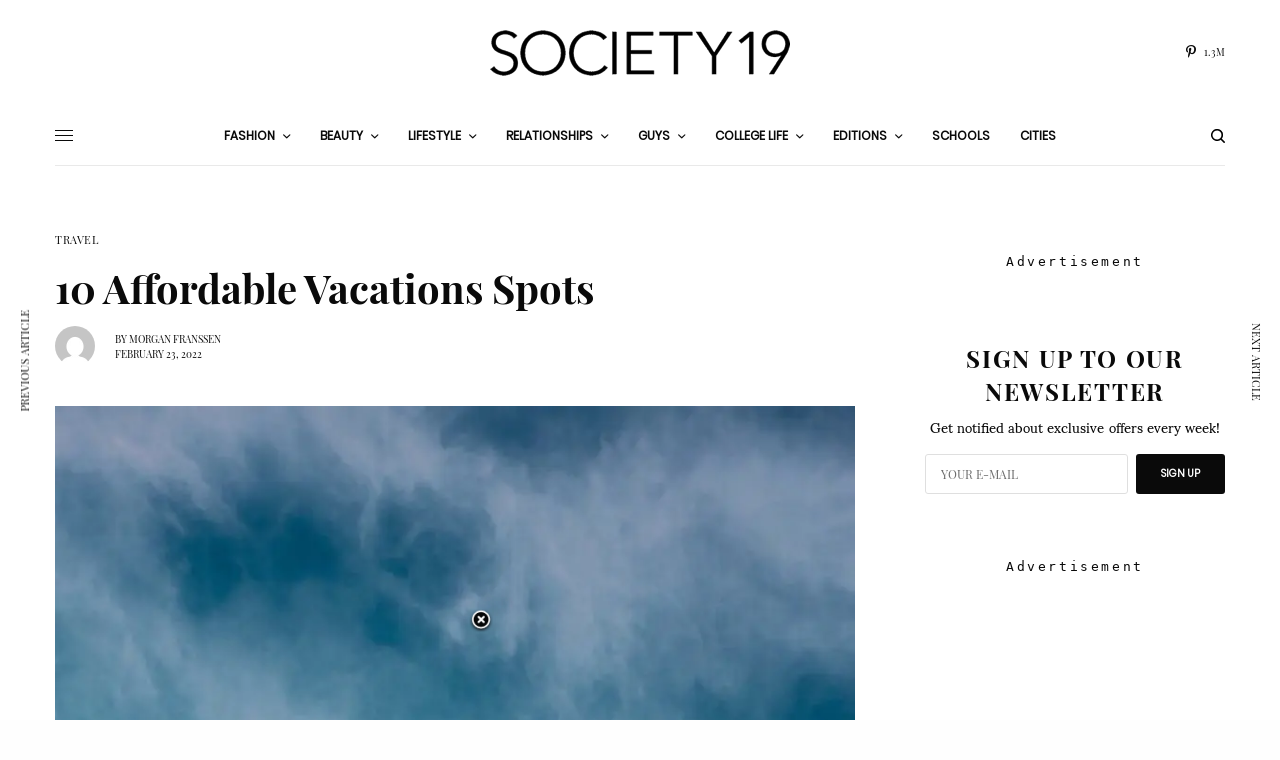

--- FILE ---
content_type: text/html; charset=UTF-8
request_url: https://www.society19.com/affordable-vacations-spots/
body_size: 29643
content:
<!doctype html><html lang="en-US"><head><meta charset="UTF-8" /><meta name="viewport" content="width=device-width, initial-scale=1, maximum-scale=1, viewport-fit=cover"><link rel="preload" href="https://www.society19.com/wp-content/themes/fonts/playfair-display-v15-latin-italic.woff2" as="font" type="font/woff2" crossorigin><link rel="preload" href="https://www.society19.com/wp-content/themes/fonts/sumana-v4-latin-regular.woff2" as="font" type="font/woff2" crossorigin><link rel="preload" href="https://www.society19.com/wp-content/themes/fonts/playfair-display-v15-latin-regular.woff2" as="font" type="font/woff2" crossorigin><link rel="preload" href="https://www.society19.com/wp-content/themes/fonts/playfair-display-v15-latin-700.woff2" as="font" type="font/woff2" crossorigin><link rel="preload" href="https://www.society19.com/wp-content/themes/fonts/poppins-v8-latin-regular.woff2" as="font" type="font/woff2" crossorigin><link rel="preload" href="https://www.society19.com/wp-content/themes/fonts/playfair-display-v15-latin-700italic.woff2" as="font" type="font/woff2" crossorigin><link rel="profile" href="http://gmpg.org/xfn/11"><link rel="pingback" href="https://www.society19.com/xmlrpc.php"><meta name='robots' content='index, follow, max-image-preview:large, max-snippet:-1, max-video-preview:-1' /><link media="all" href="https://www.society19.com/wp-content/cache/autoptimize/1/css/autoptimize_9ee51f33eff29fc828a43edfc971be20.css" rel="stylesheet"><title>10 Affordable Vacations Spots - Society19</title><meta name="description" content="Looking to travel but don&#039;t want to spend a ton of money? Here, I found 10 affordable vacation spots." /><link rel="canonical" href="https://www.society19.com/affordable-vacations-spots/" /><meta property="og:locale" content="en_US" /><meta property="og:type" content="article" /><meta property="og:title" content="10 Affordable Vacations Spots - Society19" /><meta property="og:description" content="Looking to travel but don&#039;t want to spend a ton of money? Here, I found 10 affordable vacation spots." /><meta property="og:url" content="https://www.society19.com/affordable-vacations-spots/" /><meta property="og:site_name" content="Society19" /><meta property="article:publisher" content="https://www.facebook.com/TheSociety19/" /><meta property="article:published_time" content="2022-02-24T02:40:02+00:00" /><meta property="og:image" content="https://i0.wp.com/www.society19.com/wp-content/uploads/2022/02/airplane-flying.jpg?fit=853%2C1280&ssl=1" /><meta property="og:image:width" content="853" /><meta property="og:image:height" content="1280" /><meta property="og:image:type" content="image/jpeg" /><meta name="author" content="Morgan Franssen" /><meta name="twitter:card" content="summary_large_image" /><meta name="twitter:creator" content="@theSOCIETY19" /><meta name="twitter:site" content="@theSOCIETY19" /> <script type="application/ld+json" class="yoast-schema-graph">{"@context":"https://schema.org","@graph":[{"@type":"Article","@id":"https://www.society19.com/affordable-vacations-spots/#article","isPartOf":{"@id":"https://www.society19.com/affordable-vacations-spots/"},"author":{"name":"Morgan Franssen","@id":"https://www.society19.com/#/schema/person/6cdeaed85c1f3f47c55a7a4db5991269"},"headline":"10 Affordable Vacations Spots","datePublished":"2022-02-24T02:40:02+00:00","mainEntityOfPage":{"@id":"https://www.society19.com/affordable-vacations-spots/"},"wordCount":1213,"publisher":{"@id":"https://www.society19.com/#organization"},"image":{"@id":"https://www.society19.com/affordable-vacations-spots/#primaryimage"},"thumbnailUrl":"https://i0.wp.com/www.society19.com/wp-content/uploads/2022/02/airplane-flying.jpg?fit=853%2C1280&ssl=1","keywords":["travel","vacation"],"articleSection":["Travel"],"inLanguage":"en-US"},{"@type":"WebPage","@id":"https://www.society19.com/affordable-vacations-spots/","url":"https://www.society19.com/affordable-vacations-spots/","name":"10 Affordable Vacations Spots - Society19","isPartOf":{"@id":"https://www.society19.com/#website"},"primaryImageOfPage":{"@id":"https://www.society19.com/affordable-vacations-spots/#primaryimage"},"image":{"@id":"https://www.society19.com/affordable-vacations-spots/#primaryimage"},"thumbnailUrl":"https://i0.wp.com/www.society19.com/wp-content/uploads/2022/02/airplane-flying.jpg?fit=853%2C1280&ssl=1","datePublished":"2022-02-24T02:40:02+00:00","description":"Looking to travel but don't want to spend a ton of money? Here, I found 10 affordable vacation spots.","inLanguage":"en-US","potentialAction":[{"@type":"ReadAction","target":["https://www.society19.com/affordable-vacations-spots/"]}]},{"@type":"ImageObject","inLanguage":"en-US","@id":"https://www.society19.com/affordable-vacations-spots/#primaryimage","url":"https://i0.wp.com/www.society19.com/wp-content/uploads/2022/02/airplane-flying.jpg?fit=853%2C1280&ssl=1","contentUrl":"https://i0.wp.com/www.society19.com/wp-content/uploads/2022/02/airplane-flying.jpg?fit=853%2C1280&ssl=1","width":853,"height":1280},{"@type":"WebSite","@id":"https://www.society19.com/#website","url":"https://www.society19.com/","name":"Society19","description":"","publisher":{"@id":"https://www.society19.com/#organization"},"potentialAction":[{"@type":"SearchAction","target":{"@type":"EntryPoint","urlTemplate":"https://www.society19.com/?s={search_term_string}"},"query-input":{"@type":"PropertyValueSpecification","valueRequired":true,"valueName":"search_term_string"}}],"inLanguage":"en-US"},{"@type":"Organization","@id":"https://www.society19.com/#organization","name":"Society19 Media LLC","url":"https://www.society19.com/","logo":{"@type":"ImageObject","inLanguage":"en-US","@id":"https://www.society19.com/#/schema/logo/image/","url":"https://i1.wp.com/www.society19.com/wp-content/uploads/2017/02/logo_transparent.png?fit=1200%2C360&ssl=1","contentUrl":"https://i1.wp.com/www.society19.com/wp-content/uploads/2017/02/logo_transparent.png?fit=1200%2C360&ssl=1","width":1200,"height":360,"caption":"Society19 Media LLC"},"image":{"@id":"https://www.society19.com/#/schema/logo/image/"},"sameAs":["https://www.facebook.com/TheSociety19/","https://x.com/theSOCIETY19","https://www.instagram.com/society19/","https://www.linkedin.com/company/society19/","https://www.pinterest.com/society19/"]},{"@type":"Person","@id":"https://www.society19.com/#/schema/person/6cdeaed85c1f3f47c55a7a4db5991269","name":"Morgan Franssen","image":{"@type":"ImageObject","inLanguage":"en-US","@id":"https://www.society19.com/#/schema/person/image/","url":"https://secure.gravatar.com/avatar/14bea18ecd53ed37b8986a8f23b4a61f7f5d491d68f1959046bcfa4cf8756cf3?s=96&d=mm&r=g","contentUrl":"https://secure.gravatar.com/avatar/14bea18ecd53ed37b8986a8f23b4a61f7f5d491d68f1959046bcfa4cf8756cf3?s=96&d=mm&r=g","caption":"Morgan Franssen"},"url":"https://www.society19.com/author/morgan-franssen/"}]}</script> <link rel="amphtml" href="https://www.society19.com/affordable-vacations-spots/amp/" /><meta name="generator" content="AMP for WP 1.1.11"/><link rel='dns-prefetch' href='//stats.wp.com' /><link rel='preconnect' href='//www.google-analytics.com' /><link rel='preconnect' href='//c0.wp.com' /><link rel='preconnect' href='//i0.wp.com' /><link href='https://connect.facebook.net' rel='preconnect' /><link href='https://www.facebook.com' rel='preconnect' /><link href='https://assets.pinterest.com' rel='preconnect' /><link href='https://partner.shareaholic.com' rel='preconnect' /><link href='https://graph.facebook.com' rel='preconnect' /><link rel="alternate" type="application/rss+xml" title="Society19 &raquo; Feed" href="https://www.society19.com/feed/" /><link rel="alternate" type="application/rss+xml" title="Society19 &raquo; Comments Feed" href="https://www.society19.com/comments/feed/" /><link rel="preconnect" href="//fonts.gstatic.com/" crossorigin><link rel="alternate" title="oEmbed (JSON)" type="application/json+oembed" href="https://www.society19.com/wp-json/oembed/1.0/embed?url=https%3A%2F%2Fwww.society19.com%2Faffordable-vacations-spots%2F" /><link rel="alternate" title="oEmbed (XML)" type="text/xml+oembed" href="https://www.society19.com/wp-json/oembed/1.0/embed?url=https%3A%2F%2Fwww.society19.com%2Faffordable-vacations-spots%2F&#038;format=xml" /><style type="text/css" media="all">.wpautoterms-footer{background-color:#ffffff;text-align:center;}
.wpautoterms-footer a{color:#000000;font-family:Arial, sans-serif;font-size:14px;}
.wpautoterms-footer .separator{color:#cccccc;font-family:Arial, sans-serif;font-size:14px;}</style><style id='wp-img-auto-sizes-contain-inline-css' type='text/css'>img:is([sizes=auto i],[sizes^="auto," i]){contain-intrinsic-size:3000px 1500px}
/*# sourceURL=wp-img-auto-sizes-contain-inline-css */</style><style id='global-styles-inline-css' type='text/css'>:root{--wp--preset--aspect-ratio--square: 1;--wp--preset--aspect-ratio--4-3: 4/3;--wp--preset--aspect-ratio--3-4: 3/4;--wp--preset--aspect-ratio--3-2: 3/2;--wp--preset--aspect-ratio--2-3: 2/3;--wp--preset--aspect-ratio--16-9: 16/9;--wp--preset--aspect-ratio--9-16: 9/16;--wp--preset--color--black: #000000;--wp--preset--color--cyan-bluish-gray: #abb8c3;--wp--preset--color--white: #ffffff;--wp--preset--color--pale-pink: #f78da7;--wp--preset--color--vivid-red: #cf2e2e;--wp--preset--color--luminous-vivid-orange: #ff6900;--wp--preset--color--luminous-vivid-amber: #fcb900;--wp--preset--color--light-green-cyan: #7bdcb5;--wp--preset--color--vivid-green-cyan: #00d084;--wp--preset--color--pale-cyan-blue: #8ed1fc;--wp--preset--color--vivid-cyan-blue: #0693e3;--wp--preset--color--vivid-purple: #9b51e0;--wp--preset--color--thb-accent: #a9a9a9;--wp--preset--gradient--vivid-cyan-blue-to-vivid-purple: linear-gradient(135deg,rgb(6,147,227) 0%,rgb(155,81,224) 100%);--wp--preset--gradient--light-green-cyan-to-vivid-green-cyan: linear-gradient(135deg,rgb(122,220,180) 0%,rgb(0,208,130) 100%);--wp--preset--gradient--luminous-vivid-amber-to-luminous-vivid-orange: linear-gradient(135deg,rgb(252,185,0) 0%,rgb(255,105,0) 100%);--wp--preset--gradient--luminous-vivid-orange-to-vivid-red: linear-gradient(135deg,rgb(255,105,0) 0%,rgb(207,46,46) 100%);--wp--preset--gradient--very-light-gray-to-cyan-bluish-gray: linear-gradient(135deg,rgb(238,238,238) 0%,rgb(169,184,195) 100%);--wp--preset--gradient--cool-to-warm-spectrum: linear-gradient(135deg,rgb(74,234,220) 0%,rgb(151,120,209) 20%,rgb(207,42,186) 40%,rgb(238,44,130) 60%,rgb(251,105,98) 80%,rgb(254,248,76) 100%);--wp--preset--gradient--blush-light-purple: linear-gradient(135deg,rgb(255,206,236) 0%,rgb(152,150,240) 100%);--wp--preset--gradient--blush-bordeaux: linear-gradient(135deg,rgb(254,205,165) 0%,rgb(254,45,45) 50%,rgb(107,0,62) 100%);--wp--preset--gradient--luminous-dusk: linear-gradient(135deg,rgb(255,203,112) 0%,rgb(199,81,192) 50%,rgb(65,88,208) 100%);--wp--preset--gradient--pale-ocean: linear-gradient(135deg,rgb(255,245,203) 0%,rgb(182,227,212) 50%,rgb(51,167,181) 100%);--wp--preset--gradient--electric-grass: linear-gradient(135deg,rgb(202,248,128) 0%,rgb(113,206,126) 100%);--wp--preset--gradient--midnight: linear-gradient(135deg,rgb(2,3,129) 0%,rgb(40,116,252) 100%);--wp--preset--font-size--small: 13px;--wp--preset--font-size--medium: 20px;--wp--preset--font-size--large: 36px;--wp--preset--font-size--x-large: 42px;--wp--preset--spacing--20: 0.44rem;--wp--preset--spacing--30: 0.67rem;--wp--preset--spacing--40: 1rem;--wp--preset--spacing--50: 1.5rem;--wp--preset--spacing--60: 2.25rem;--wp--preset--spacing--70: 3.38rem;--wp--preset--spacing--80: 5.06rem;--wp--preset--shadow--natural: 6px 6px 9px rgba(0, 0, 0, 0.2);--wp--preset--shadow--deep: 12px 12px 50px rgba(0, 0, 0, 0.4);--wp--preset--shadow--sharp: 6px 6px 0px rgba(0, 0, 0, 0.2);--wp--preset--shadow--outlined: 6px 6px 0px -3px rgb(255, 255, 255), 6px 6px rgb(0, 0, 0);--wp--preset--shadow--crisp: 6px 6px 0px rgb(0, 0, 0);}:where(.is-layout-flex){gap: 0.5em;}:where(.is-layout-grid){gap: 0.5em;}body .is-layout-flex{display: flex;}.is-layout-flex{flex-wrap: wrap;align-items: center;}.is-layout-flex > :is(*, div){margin: 0;}body .is-layout-grid{display: grid;}.is-layout-grid > :is(*, div){margin: 0;}:where(.wp-block-columns.is-layout-flex){gap: 2em;}:where(.wp-block-columns.is-layout-grid){gap: 2em;}:where(.wp-block-post-template.is-layout-flex){gap: 1.25em;}:where(.wp-block-post-template.is-layout-grid){gap: 1.25em;}.has-black-color{color: var(--wp--preset--color--black) !important;}.has-cyan-bluish-gray-color{color: var(--wp--preset--color--cyan-bluish-gray) !important;}.has-white-color{color: var(--wp--preset--color--white) !important;}.has-pale-pink-color{color: var(--wp--preset--color--pale-pink) !important;}.has-vivid-red-color{color: var(--wp--preset--color--vivid-red) !important;}.has-luminous-vivid-orange-color{color: var(--wp--preset--color--luminous-vivid-orange) !important;}.has-luminous-vivid-amber-color{color: var(--wp--preset--color--luminous-vivid-amber) !important;}.has-light-green-cyan-color{color: var(--wp--preset--color--light-green-cyan) !important;}.has-vivid-green-cyan-color{color: var(--wp--preset--color--vivid-green-cyan) !important;}.has-pale-cyan-blue-color{color: var(--wp--preset--color--pale-cyan-blue) !important;}.has-vivid-cyan-blue-color{color: var(--wp--preset--color--vivid-cyan-blue) !important;}.has-vivid-purple-color{color: var(--wp--preset--color--vivid-purple) !important;}.has-black-background-color{background-color: var(--wp--preset--color--black) !important;}.has-cyan-bluish-gray-background-color{background-color: var(--wp--preset--color--cyan-bluish-gray) !important;}.has-white-background-color{background-color: var(--wp--preset--color--white) !important;}.has-pale-pink-background-color{background-color: var(--wp--preset--color--pale-pink) !important;}.has-vivid-red-background-color{background-color: var(--wp--preset--color--vivid-red) !important;}.has-luminous-vivid-orange-background-color{background-color: var(--wp--preset--color--luminous-vivid-orange) !important;}.has-luminous-vivid-amber-background-color{background-color: var(--wp--preset--color--luminous-vivid-amber) !important;}.has-light-green-cyan-background-color{background-color: var(--wp--preset--color--light-green-cyan) !important;}.has-vivid-green-cyan-background-color{background-color: var(--wp--preset--color--vivid-green-cyan) !important;}.has-pale-cyan-blue-background-color{background-color: var(--wp--preset--color--pale-cyan-blue) !important;}.has-vivid-cyan-blue-background-color{background-color: var(--wp--preset--color--vivid-cyan-blue) !important;}.has-vivid-purple-background-color{background-color: var(--wp--preset--color--vivid-purple) !important;}.has-black-border-color{border-color: var(--wp--preset--color--black) !important;}.has-cyan-bluish-gray-border-color{border-color: var(--wp--preset--color--cyan-bluish-gray) !important;}.has-white-border-color{border-color: var(--wp--preset--color--white) !important;}.has-pale-pink-border-color{border-color: var(--wp--preset--color--pale-pink) !important;}.has-vivid-red-border-color{border-color: var(--wp--preset--color--vivid-red) !important;}.has-luminous-vivid-orange-border-color{border-color: var(--wp--preset--color--luminous-vivid-orange) !important;}.has-luminous-vivid-amber-border-color{border-color: var(--wp--preset--color--luminous-vivid-amber) !important;}.has-light-green-cyan-border-color{border-color: var(--wp--preset--color--light-green-cyan) !important;}.has-vivid-green-cyan-border-color{border-color: var(--wp--preset--color--vivid-green-cyan) !important;}.has-pale-cyan-blue-border-color{border-color: var(--wp--preset--color--pale-cyan-blue) !important;}.has-vivid-cyan-blue-border-color{border-color: var(--wp--preset--color--vivid-cyan-blue) !important;}.has-vivid-purple-border-color{border-color: var(--wp--preset--color--vivid-purple) !important;}.has-vivid-cyan-blue-to-vivid-purple-gradient-background{background: var(--wp--preset--gradient--vivid-cyan-blue-to-vivid-purple) !important;}.has-light-green-cyan-to-vivid-green-cyan-gradient-background{background: var(--wp--preset--gradient--light-green-cyan-to-vivid-green-cyan) !important;}.has-luminous-vivid-amber-to-luminous-vivid-orange-gradient-background{background: var(--wp--preset--gradient--luminous-vivid-amber-to-luminous-vivid-orange) !important;}.has-luminous-vivid-orange-to-vivid-red-gradient-background{background: var(--wp--preset--gradient--luminous-vivid-orange-to-vivid-red) !important;}.has-very-light-gray-to-cyan-bluish-gray-gradient-background{background: var(--wp--preset--gradient--very-light-gray-to-cyan-bluish-gray) !important;}.has-cool-to-warm-spectrum-gradient-background{background: var(--wp--preset--gradient--cool-to-warm-spectrum) !important;}.has-blush-light-purple-gradient-background{background: var(--wp--preset--gradient--blush-light-purple) !important;}.has-blush-bordeaux-gradient-background{background: var(--wp--preset--gradient--blush-bordeaux) !important;}.has-luminous-dusk-gradient-background{background: var(--wp--preset--gradient--luminous-dusk) !important;}.has-pale-ocean-gradient-background{background: var(--wp--preset--gradient--pale-ocean) !important;}.has-electric-grass-gradient-background{background: var(--wp--preset--gradient--electric-grass) !important;}.has-midnight-gradient-background{background: var(--wp--preset--gradient--midnight) !important;}.has-small-font-size{font-size: var(--wp--preset--font-size--small) !important;}.has-medium-font-size{font-size: var(--wp--preset--font-size--medium) !important;}.has-large-font-size{font-size: var(--wp--preset--font-size--large) !important;}.has-x-large-font-size{font-size: var(--wp--preset--font-size--x-large) !important;}
/*# sourceURL=global-styles-inline-css */</style><style id='classic-theme-styles-inline-css' type='text/css'>/*! This file is auto-generated */
.wp-block-button__link{color:#fff;background-color:#32373c;border-radius:9999px;box-shadow:none;text-decoration:none;padding:calc(.667em + 2px) calc(1.333em + 2px);font-size:1.125em}.wp-block-file__button{background:#32373c;color:#fff;text-decoration:none}
/*# sourceURL=/wp-includes/css/classic-themes.min.css */</style><style id='thb-post-detail-inline-css' type='text/css'>body,h1, .h1, h2, .h2, h3, .h3, h4, .h4, h5, .h5, h6, .h6,.thb-lightbox-button .thb-lightbox-text,.post .post-category,.post.thumbnail-seealso .thb-seealso-text,.thb-entry-footer,.smart-list .smart-list-title .smart-list-count,.smart-list .thb-smart-list-content .smart-list-count,.thb-carousel.bottom-arrows .slick-bottom-arrows,.thb-hotspot-container,.thb-pin-it-container .thb-pin-it,label,input[type="text"],input[type="password"],input[type="date"],input[type="datetime"],input[type="email"],input[type="number"],input[type="search"],input[type="tel"],input[type="time"],input[type="url"],textarea,.testimonial-author,.thb-article-sponsors,input[type="submit"],submit,.button,.btn,.btn-block,.btn-text,.post .post-gallery .thb-post-icon,.post .thb-post-bottom,.woocommerce-MyAccount-navigation,.featured_image_credit,.widget .thb-widget-title,.thb-readmore .thb-readmore-title,.widget.thb_widget_instagram .thb-instagram-header,.widget.thb_widget_instagram .thb-instagram-footer,.thb-instagram-row figure .instagram-link,.widget.thb_widget_top_reviews .post .widget-review-title-holder .thb-widget-score,.thb-instagram-row figure,.widget.thb_widget_top_categories .thb-widget-category-link .thb-widget-category-name,.widget.thb_widget_twitter .thb-twitter-user,.widget.thb_widget_twitter .thb-tweet .thb-tweet-time,.widget.thb_widget_twitter .thb-tweet .thb-tweet-actions,.thb-social-links-container,.login-page-form,.woocommerce .woocommerce-form-login .lost_password,.woocommerce-message, .woocommerce-error, .woocommerce-notice, .woocommerce-info,.woocommerce-success,.select2,.woocommerce-MyAccount-content legend,.shop_table,.thb-lightbox-button .thb-lightbox-thumbs,.post.thumbnail-style6 .post-gallery .now-playing,.widget.thb_widget_top_reviews .post .widget-review-title-holder .thb-widget-score strong,.post.thumbnail-style8 .thumb_large_count,.post.thumbnail-style4 .thumb_count,.post .thb-read-more {font-family:Playfair Display, 'BlinkMacSystemFont', -apple-system, 'Roboto', 'Lucida Sans';}.post-title h1,.post-title h2,.post-title h3,.post-title h4,.post-title h5,.post-title h6 {font-family:Playfair Display, 'BlinkMacSystemFont', -apple-system, 'Roboto', 'Lucida Sans';}.post-content,.post-excerpt,.thb-article-subscribe p,.thb-article-author p,.commentlist .comment p, .commentlist .review p,.thb-executive-summary,.thb-newsletter-form p,.search-title p,.thb-product-detail .product-information .woocommerce-product-details__short-description,.widget:not(.woocommerce) p,.thb-author-info .thb-author-page-description p,.wpb_text_column,.no-vc,.woocommerce-tabs .wc-tab,.woocommerce-tabs .wc-tab p:not(.stars),.thb-pricing-table .pricing-container .pricing-description,.content404 p,.subfooter p {font-family:Sumana, 'BlinkMacSystemFont', -apple-system, 'Roboto', 'Lucida Sans';}.thb-full-menu {font-family:Poppins, 'BlinkMacSystemFont', -apple-system, 'Roboto', 'Lucida Sans';}.thb-mobile-menu,.thb-secondary-menu {font-family:Poppins, 'BlinkMacSystemFont', -apple-system, 'Roboto', 'Lucida Sans';}.thb-dropcap-on .post-detail .post-content>p:first-of-type:first-letter,.thb-dropcap-on .post-detail .post-content>.row:first-of-type .columns:first-of-type .wpb_text_column:first-of-type .wpb_wrapper>p:first-of-type:first-letter {}.widget.style1 .thb-widget-title,.widget.style2 .thb-widget-title,.widget.style3 .thb-widget-title {font-family:Playfair Display, 'BlinkMacSystemFont', -apple-system, 'Roboto', 'Lucida Sans';}em {}label {}input[type="submit"],submit,.button,.btn,.btn-block,.btn-text {font-family:Poppins, 'BlinkMacSystemFont', -apple-system, 'Roboto', 'Lucida Sans';}.article-container .post-content,.article-container .post-content p:not(.wp-block-cover-text) {}.post .post-category {}.post-detail .thb-executive-summary li {}.post .post-excerpt {}.thb-full-menu>li>a:not(.logolink) {}.thb-full-menu li .sub-menu li a {}.thb-mobile-menu>li>a {}.thb-mobile-menu .sub-menu a {}.thb-secondary-menu a {}#mobile-menu .menu-footer {}#mobile-menu .thb-social-links-container .thb-social-link-wrap .thb-social-link .thb-social-icon-container {}.widget .thb-widget-title,.widget.style2 .thb-widget-title,.widget.style3 .thb-widget-title{}.footer .widget .thb-widget-title,.footer .widget.style2 .thb-widget-title,.footer .widget.style3 .thb-widget-title {}.footer .widget,.footer .widget p {}.subfooter .thb-full-menu>li>a:not(.logolink) {}.subfooter p {}.subfooter .thb-social-links-container.thb-social-horizontal .thb-social-link-wrap .thb-social-icon-container,.subfooter.style6 .thb-social-links-container.thb-social-horizontal .thb-social-link-wrap .thb-social-icon-container {}#scroll_to_top {}.search-title p {}@media screen and (min-width:1024px) {h1,.h1 {}}h1,.h1 {}@media screen and (min-width:1024px) {h2 {font-weight:500;}}h2 {}@media screen and (min-width:1024px) {h3 {}}h3 {}@media screen and (min-width:1024px) {h4 {}}h4 {}@media screen and (min-width:1024px) {h5 {}}h5 {}h6 {}.logo-holder .logolink .logoimg {max-height:px;}.logo-holder .logolink .logoimg[src$=".svg"] {max-height:100%;height:px;}@media screen and (max-width:1023px) {.header.header-mobile .logo-holder .logolink .logoimg {max-height:px;}.header.header-mobile .logo-holder .logolink .logoimg[src$=".svg"] {max-height:100%;height:px;}}.header.fixed:not(.header-mobile) .logo-holder .logolink .logoimg {max-height:px;}.header.fixed:not(.header-mobile) .logo-holder .logolink .logoimg {max-height:100%;height:px;}.thb-full-menu>li+li {margin-left:30px}a:hover,h1 small, h2 small, h3 small, h4 small, h5 small, h6 small,h1 small a, h2 small a, h3 small a, h4 small a, h5 small a, h6 small a,.secondary-area .thb-follow-holder .sub-menu .subscribe_part .thb-newsletter-form h4,.secondary-area .thb-follow-holder .sub-menu .subscribe_part .thb-newsletter-form .newsletter-form .btn:hover,.thb-full-menu.thb-standard > li.current-menu-item:not(.has-hash) > a,.thb-full-menu > li > a:not(.logolink)[data-filter].active,.thb-dropdown-color-dark .thb-full-menu .sub-menu li a:hover,#mobile-menu.dark .thb-mobile-menu > li > a:hover,#mobile-menu.dark .sub-menu a:hover,#mobile-menu.dark .thb-secondary-menu a:hover,.thb-secondary-menu a:hover,.post .thb-read-more:hover,.post:not(.white-post-content) .thb-post-bottom.sponsored-bottom ul li,.post:not(.white-post-content) .thb-post-bottom .post-share:hover,.thb-dropcap-on .post-detail .post-content>p:first-of-type:first-letter,.thb-dropcap-on .post-detail .post-content>.row:first-of-type .columns:first-of-type .wpb_text_column:first-of-type .wpb_wrapper>p:first-of-type:first-letter,.post-detail .thb-executive-summary li:before,.thb-readmore p a,input[type="submit"].white:hover,.button.white:hover,.btn.white:hover,input[type="submit"].style2.accent,.button.style2.accent,.btn.style2.accent,.search-title h1 strong,.thb-author-page-meta a:hover,.widget.thb_widget_top_reviews .post .widget-review-title-holder .thb-widget-score strong,.thb-autotype .thb-autotype-entry,.thb_location_container.row .thb_location h5,.thb-page-menu li:hover a, .thb-page-menu li.current_page_item a,.thb-tabs.style3 .vc_tta-panel-heading h4 a:hover,.thb-tabs.style3 .vc_tta-panel-heading h4 a.active,.thb-tabs.style4 .vc_tta-panel-heading h4 a:hover,.thb-tabs.style4 .vc_tta-panel-heading h4 a.active,.thb-iconbox.top.type5 .iconbox-content .thb-read-more,.thb-testimonials.style7 .testimonial-author cite,.thb-testimonials.style7 .testimonial-author span,.thb-article-reactions .row .columns .thb-reaction.active .thb-reaction-count,.thb-article-sponsors .sponsored-by,.thb-cookie-bar .thb-cookie-text a,.thb-pricing-table.style2 .pricing-container .thb_pricing_head .thb-price,.thb-hotspot-container .product-hotspots .product-title .hotspots-buynow,.plyr--full-ui input[type=range],.woocommerce-checkout-payment .wc_payment_methods .wc_payment_method.payment_method_paypal .about_paypal,.has-thb-accent-color,.wp-block-button .wp-block-button__link.has-thb-accent-color {color:#a9a9a9;}.columns.thb-light-column .thb-newsletter-form .btn:hover,.secondary-area .thb-trending-holder .thb-full-menu li.menu-item-has-children .sub-menu .thb-trending .thb-trending-tabs a.active,.thb-full-menu.thb-line-marker > li > a:before,#mobile-menu.dark .widget.thb_widget_subscribe .btn:hover,.post .thb-read-more:after,.post.style4 .post-gallery:after,.post.style5 .post-inner-content,.post.style13 .post-gallery:after,.smart-list .smart-list-title .smart-list-count,.smart-list.smart-list-v3 .thb-smart-list-nav .arrow:not(.disabled):hover,.thb-custom-checkbox input[type="checkbox"]:checked + label:before,input[type="submit"]:not(.white):not(.grey):not(.style2):not(.white):not(.add_to_cart_button):not(.accent):hover,.button:not(.white):not(.grey):not(.style2):not(.white):not(.add_to_cart_button):not(.accent):hover,.btn:not(.white):not(.grey):not(.style2):not(.white):not(.add_to_cart_button):not(.accent):hover,input[type="submit"].grey:hover,.button.grey:hover,.btn.grey:hover,input[type="submit"].accent, input[type="submit"].checkout,.button.accent,.button.checkout,.btn.accent,.btn.checkout,input[type="submit"].style2.accent:hover,.button.style2.accent:hover,.btn.style2.accent:hover,.btn-text.style3 .circle-btn,.widget.thb_widget_top_categories .thb-widget-category-link:hover .thb-widget-category-name,.thb-progressbar .thb-progress span,.thb-page-menu.style1 li:hover a, .thb-page-menu.style1 li.current_page_item a,.thb-client-row.thb-opacity.with-accent .thb-client:hover,.thb-client-row .style4 .accent-color,.thb-tabs.style1 .vc_tta-panel-heading h4 a:before,.thb-testimonials.style7 .thb-carousel .slick-dots .select,.thb-categorylinks.style2 a:after,.thb-category-card:hover,.thb-hotspot-container .thb-hotspot.pin-accent,.pagination ul .page-numbers.current, .pagination ul .page-numbers:not(.dots):hover,.pagination .nav-links .page-numbers.current,.pagination .nav-links .page-numbers:not(.dots):hover,.woocommerce-pagination ul .page-numbers.current,.woocommerce-pagination ul .page-numbers:not(.dots):hover,.woocommerce-pagination .nav-links .page-numbers.current,.woocommerce-pagination .nav-links .page-numbers:not(.dots):hover,.plyr__control--overlaid,.plyr--video .plyr__control.plyr__tab-focus, .plyr--video .plyr__control:hover, .plyr--video .plyr__control[aria-expanded=true],.badge.onsale,.demo_store,.products .product .product_after_title .button:hover:after,.woocommerce-MyAccount-navigation ul li:hover a, .woocommerce-MyAccount-navigation ul li.is-active a,.has-thb-accent-background-color,.wp-block-button .wp-block-button__link.has-thb-accent-background-color {background-color:#a9a9a9;}.thb-dark-mode-on .btn.grey:hover,.thb-dark-mode-on .thb-pricing-table.style2 .pricing-container .btn:hover,.thb-dark-mode-on .woocommerce-checkout-payment .wc_payment_methods+.place-order .button:hover {background-color:#a9a9a9;}input[type="submit"].accent:hover, input[type="submit"].checkout:hover,.button.accent:hover,.button.checkout:hover,.btn.accent:hover,.btn.checkout:hover {background-color:#989898;}.post-detail .post-split-title-container,.thb-article-reactions .row .columns .thb-reaction.active .thb-reaction-image,.secondary-area .thb-follow-holder .sub-menu .subscribe_part {background-color:rgba(169,169,169, 0.05) !important;}.post.style6.style6-bg .post-inner-content {background-color:rgba(169,169,169, 0.15);}.thb-lightbox-button:hover {background-color:rgba(169,169,169, 0.05);}.thb-tabs.style3 .vc_tta-panel-heading h4 a:before {background-color:rgba(169,169,169, 0.4);}.secondary-area .thb-trending-holder .thb-full-menu li.menu-item-has-children .sub-menu .thb-trending .thb-trending-tabs a.active,.post .post-title a:hover > span,.post.sticky .post-title a>span,.thb-lightbox-button:hover,.thb-custom-checkbox label:before,input[type="submit"].style2.accent,.button.style2.accent,.btn.style2.accent,.thb-page-menu.style1 li:hover a, .thb-page-menu.style1 li.current_page_item a,.thb-client-row.has-border.thb-opacity.with-accent .thb-client:hover,.thb-iconbox.top.type5,.thb-article-reactions .row .columns .thb-reaction:hover .thb-reaction-image,.thb-article-reactions .row .columns .thb-reaction.active .thb-reaction-image,.pagination ul .page-numbers.current, .pagination ul .page-numbers:not(.dots):hover,.pagination .nav-links .page-numbers.current,.pagination .nav-links .page-numbers:not(.dots):hover,.woocommerce-pagination ul .page-numbers.current,.woocommerce-pagination ul .page-numbers:not(.dots):hover,.woocommerce-pagination .nav-links .page-numbers.current,.woocommerce-pagination .nav-links .page-numbers:not(.dots):hover,.woocommerce-MyAccount-navigation ul li:hover a, .woocommerce-MyAccount-navigation ul li.is-active a {border-color:#a9a9a9;}.thb-page-menu.style1 li:hover + li a, .thb-page-menu.style1 li.current_page_item + li a,.woocommerce-MyAccount-navigation ul li:hover + li a, .woocommerce-MyAccount-navigation ul li.is-active + li a {border-top-color:#a9a9a9;}.text-underline-style:after, .post-detail .post-content > p > a:after, .post-detail .post-content>ul:not([class])>li>a:after, .post-detail .post-content>ol:not([class])>li>a:after, .wpb_text_column p > a:after, .smart-list .thb-smart-list-content p > a:after, .post-gallery-content .thb-content-row .columns.image-text p>a:after {border-bottom-color:#a9a9a9;}.secondary-area .thb-trending-holder .thb-full-menu li.menu-item-has-children .sub-menu .thb-trending .thb-trending-tabs a.active + a {border-left-color:#a9a9a9;}.header.fixed .thb-reading-indicator .thb-indicator .indicator-hover,.header.fixed .thb-reading-indicator .thb-indicator .indicator-arrow,.commentlist .comment .reply a:hover svg path,.commentlist .review .reply a:hover svg path,.btn-text.style4 .arrow svg:first-child,.thb-iconbox.top.type5 .iconbox-content .thb-read-more svg,.thb-iconbox.top.type5 .iconbox-content .thb-read-more svg .bar,.thb-article-review.style2 .thb-article-figure .thb-average .thb-hexagon path {fill:#a9a9a9;}@media screen and (-ms-high-contrast:active), (-ms-high-contrast:none) {.header.fixed .thb-reading-indicator:hover .thb-indicator .indicator-hover {fill:#a9a9a9;}}.header.fixed .thb-reading-indicator .thb-indicator .indicator-fill {stroke:#a9a9a9;}.thb-tabs.style2 .vc_tta-panel-heading h4 a.active {-moz-box-shadow:inset 0 -3px 0 #a9a9a9, 0 1px 0 #a9a9a9;-webkit-box-shadow:inset 0 -3px 0 #a9a9a9, 0 1px 0 #a9a9a9;box-shadow:inset 0 -3px 0 #a9a9a9, 0 1px 0 #a9a9a9;}.page-id-259866 #wrapper div[role="main"],.postid-259866 #wrapper div[role="main"] {}.header.style1 .header-menu-row,.header.style2 .thb-navbar,.header.style3 .row.menu-row,.header.style5 .header-menu-row,.header.style7 .header-menu-row {background-color:#ffffff !important;}
/*# sourceURL=thb-post-detail-inline-css */</style> <script type="text/javascript" src="https://www.society19.com/wp-includes/js/jquery/jquery.min.js" id="jquery-core-js"></script> <script></script><link rel="https://api.w.org/" href="https://www.society19.com/wp-json/" /><link rel="alternate" title="JSON" type="application/json" href="https://www.society19.com/wp-json/wp/v2/posts/259866" /><link rel="EditURI" type="application/rsd+xml" title="RSD" href="https://www.society19.com/xmlrpc.php?rsd" /><meta name="generator" content="WordPress 6.9" /><link rel='shortlink' href='https://www.society19.com/?p=259866' /><style>img#wpstats{display:none}</style><style type="text/css">body.custom-background #wrapper div[role="main"] { background-color: #ffffff; }</style><link rel="icon" href="https://i0.wp.com/www.society19.com/wp-content/uploads/2020/03/cropped-s19bloggers.png?fit=32%2C32&#038;ssl=1" sizes="32x32" /><link rel="icon" href="https://i0.wp.com/www.society19.com/wp-content/uploads/2020/03/cropped-s19bloggers.png?fit=192%2C192&#038;ssl=1" sizes="192x192" /><link rel="apple-touch-icon" href="https://i0.wp.com/www.society19.com/wp-content/uploads/2020/03/cropped-s19bloggers.png?resize=180%2C180&#038;ssl=1" /><meta name="msapplication-TileImage" content="https://i0.wp.com/www.society19.com/wp-content/uploads/2020/03/cropped-s19bloggers.png?fit=270%2C270&#038;ssl=1" /> <noscript><style>.wpb_animate_when_almost_visible { opacity: 1; }</style></noscript><style>.ai-close {position: relative;}
.ai-close-button {position: absolute; top: -11px; right: -11px; width: 24px; height: 24px; background: url(https://www.society19.com/wp-content/plugins/ad-inserter-pro/css/images/close-button.png) no-repeat center center; cursor: pointer; z-index: 9; display: none;}
.ai-close-show {display: block;}
.ai-close-left {right: unset; left: -11px;}
.ai-close-bottom {top: unset; bottom: -10px;}
.ai-close-none {visibility: hidden;}
.ai-close-fit {width: fit-content; width: -moz-fit-content;}</style> <script async='async' src='https://www.googletagservices.com/tag/js/gpt.js'></script> <script>// Load APS library 
!function(a9,a,p,s,t,A,g){if(a[a9])return;function q(c,r){a[a9]._Q.push([c,r])}a[a9]={init:function(){q("i",arguments)},fetchBids:function(){q("f",arguments)},setDisplayBids:function(){},targetingKeys:function(){return[]},_Q:[]};A=p.createElement(s);A.async=!0;A.src=t;g=p.getElementsByTagName(s)[0];g.parentNode.insertBefore(A,g)}("apstag",window,document,"script","//c.amazon-adsystem.com/aax2/apstag.js");

/** To activate this feature, you will need to add a parameter to your apstag.init function. 
The parameter is simplerGPT and it needs to be set to true: **/
apstag.init({
     pubID: '596dbe38-7040-43c0-9009-f300d31e9714', // enter your unique publisher id 
     adServer: 'googletag',
     simplerGPT: true
 });

//Define googletag and the cmd array
var googletag = googletag || {};
googletag.cmd = googletag.cmd || [];

/** declare slot variables outside function scope
so that our bid request function can access them (for method 2) **/
var slot1;
var slot2;

googletag.cmd.push(function() {
  var mapping = googletag.sizeMapping().
    addSize([1024, 800], [[300, 600]]).
    addSize([800, 400], [[300, 250]]).
    addSize([0, 0], []). 
    build();

  var mapping2 = googletag.sizeMapping().
    addSize([1024, 800], [[970, 250]]).
    addSize([800, 400], [[728, 90]]).
    addSize([0, 0], []).
    build();

 slot1 = googletag.defineSlot('/1055299/soc19300by250', [[300, 250], [320, 100], [320, 50]], 'div-gpt-ad-1571948094103-1').addService(googletag.pubads());
 
 slot1 = googletag.defineSlot('/1055299/soc19300by250', [[300, 250], [320, 100], [320, 50]], 'div-gpt-ad-1571948094103-2').addService(googletag.pubads());
 
 slot1 = googletag.defineSlot('/1055299/soc19300by250', [[300, 250], [320, 100], [320, 50]], 'div-gpt-ad-1571948094103-3').addService(googletag.pubads());
 
 slot1 = googletag.defineSlot('/1055299/soc19300by250', [[300, 250], [320, 100], [320, 50]], 'div-gpt-ad-1571948094103-4').addService(googletag.pubads());
 
 slot1 = googletag.defineSlot('/1055299/soc19300by250', [[300, 250], [320, 100], [320, 50]], 'div-gpt-ad-1571948094103-5').addService(googletag.pubads());
 
 slot1 = googletag.defineSlot('/1055299/soc19300by250', [[300, 250], [320, 100], [320, 50]], 'div-gpt-ad-1571948094103-6').addService(googletag.pubads());
 
 slot1 = googletag.defineSlot('/1055299/soc19300by250', [[300, 250], [320, 100], [320, 50]], 'div-gpt-ad-1571948094103-7').addService(googletag.pubads());
 
googletag.defineSlot('/1055299/Soc19ArticleSideBar', [[300, 600], [300, 250]], 'div-gpt-ad-1576085189057-1').addService(googletag.pubads());
googletag.defineSlot('/1055299/Soc19ArticleSideBar', [[300, 600], [300, 250]], 'div-gpt-ad-1576085189057-2').addService(googletag.pubads());
slot2 = googletag.defineSlot('/1055299/mobile320X50', [320, 100], 'div-gpt-ad-1607540692943-0').addService(googletag.pubads());
 
  googletag.pubads().disableInitialLoad();
  googletag.pubads().collapseEmptyDivs();
  googletag.enableServices();
});

// Method 1: Construct bids for all defined slots and then make the DFP request
googletag.cmd.push(function(){ 
  apstag.fetchBids({ 
  timeout: 2000 }, 
    function(bids) {
      apstag.setDisplayBids(); 
      googletag.pubads().refresh();
  }); 
});</script> </head><body class="wp-singular post-template-default single single-post postid-259866 single-format-standard wp-theme-theissue wp-child-theme-theissue-child thb-dropcap-on fixed-header-on fixed-header-scroll-off thb-dropdown-color-dark right-click-off thb-borders-off thb-pinit-on thb-boxed-off thb-dark-mode-off thb-capitalize-off thb-parallax-off thb-single-product-ajax-on thb-article-sidebar-mobile-off the-issue-child-theme wpb-js-composer js-comp-ver-8.7.1 vc_responsive"><div id="wrapper" class="thb-page-transition-off"><header class="header fixed fixed-article header-full-width fixed-header-full-width-on light-header thb-fixed-shadow-style1"><div class="row full-width-row"><div class="small-12 columns"><div class="thb-navbar"><div class="fixed-logo-holder"><div class="mobile-toggle-holder"><div class="mobile-toggle"> <span></span><span></span><span></span></div></div><div class="logo-holder fixed-logo-holder"> <a href="https://www.society19.com/" class="logolink" title="Society19"> <img src="https://www.society19.com/wp-content/uploads/2017.bak/02/logosmall.png" class="logoimg logo-dark" alt="Society19" data-logo-alt="https://www.society19.com/wp-content/uploads/2017.bak/02/logosmall.png" /> </a></div></div><div class="fixed-title-holder"> <span>Now Reading</span><div class="fixed-article-title"><h6 id="page-title">10 Affordable Vacations Spots</h6></div></div><div class="fixed-article-shares"><div class="thb-social-fixed sharing-counts-on"><div class="social-button-holder"> <a href="https://pinterest.com/pin/create/bookmarklet/?url=https://www.society19.com/affordable-vacations-spots/&#038;media=https://i0.wp.com/www.society19.com/wp-content/uploads/2022/02/airplane-flying.jpg?fit=853%2C1280&#038;ssl=1" class="social social-pinterest"
 > <span class="thb-social-icon"> <i class="thb-icon-pinterest"></i> </span> <span class="thb-social-count">110</span> </a></div><div class="social-button-holder"> <a href="https://www.facebook.com/sharer.php?u=https://www.society19.com/affordable-vacations-spots/" class="social social-facebook"
 > <span class="thb-social-icon"> <i class="thb-icon-facebook"></i> </span> <span class="thb-social-count">0</span> </a></div><div class="social-button-holder"> <a href="https://twitter.com/intent/tweet?text=10%20Affordable%20Vacations%20Spots&#038;via=fuel_themes&#038;url=https://www.society19.com/affordable-vacations-spots/" class="social social-twitter"
 > <span class="thb-social-icon"> <i class="thb-icon-twitter"></i> </span> </a></div><div class="social-button-holder"> <a href="https://www.linkedin.com/cws/share?url=https://www.society19.com/affordable-vacations-spots/" class="social social-linkedin"
 > <span class="thb-social-icon"> <i class="thb-icon-linkedin"></i> </span> </a></div><div class="social-button-holder"> <a href="https://wa.me/?text=10%20Affordable%20Vacations%20Spots%20https://www.society19.com/affordable-vacations-spots/" class="social social-whatsapp"
 data-action="share/whatsapp/share"> <span class="thb-social-icon"> <i class="thb-icon-whatsapp"></i> </span> </a></div><div class="social-button-holder"> <a href="https://share.flipboard.com/bookmarklet/popout?v=2&#038;title=10%20Affordable%20Vacations%20Spots&#038;url=https://www.society19.com/affordable-vacations-spots/" class="social social-flipboard"
 > <span class="thb-social-icon"> <i class="thb-icon-flipboard"></i> </span> </a></div><div class="social-button-holder"> <a href="mailto:?subject=10%20Affordable%20Vacations%20Spots&#038;body=10%20Affordable%20Vacations%20Spots%20https://www.society19.com/affordable-vacations-spots/" class="social social-email"
 > <span class="thb-social-icon"> <i class="thb-icon-mail"></i> </span> </a></div><div class="social-button-holder"> <a href="https://reddit.com/submit?url=https://www.society19.com/affordable-vacations-spots/" class="social social-reddit"
 > <span class="thb-social-icon"> <i class="thb-icon-reddit"></i> </span> </a></div></div></div></div></div></div></header><div class="mobile-header-holder"><header class="header header-mobile header-mobile-style1 light-header"><div class="row"><div class="small-3 columns"><div class="mobile-toggle-holder"><div class="mobile-toggle"> <span></span><span></span><span></span></div></div></div><div class="small-6 columns"><div class="logo-holder mobile-logo-holder"> <a href="https://www.society19.com/" class="logolink" title="Society19"> <img src="https://www.society19.com/wp-content/uploads/2017/02/logo_transparent_h90.png" class="logoimg logo-dark" alt="Society19" data-logo-alt="https://www.society19.com/wp-content/uploads/2017/02/logo_transparent_h90.png" /> </a></div></div><div class="small-3 columns"><div class="secondary-area"><div class="thb-search-holder"> <svg version="1.1" class="thb-search-icon" xmlns="http://www.w3.org/2000/svg" xmlns:xlink="http://www.w3.org/1999/xlink" x="0px" y="0px" viewBox="0 0 14 14" enable-background="new 0 0 14 14" xml:space="preserve" width="14" height="14"> <path d="M13.8,12.7l-3-3c0.8-1,1.3-2.3,1.3-3.8c0-3.3-2.7-6-6.1-6C2.7,0,0,2.7,0,6c0,3.3,2.7,6,6.1,6c1.4,0,2.6-0.5,3.6-1.2l3,3
 c0.1,0.1,0.3,0.2,0.5,0.2c0.2,0,0.4-0.1,0.5-0.2C14.1,13.5,14.1,13,13.8,12.7z M1.5,6c0-2.5,2-4.5,4.5-4.5c2.5,0,4.5,2,4.5,4.5
 c0,2.5-2,4.5-4.5,4.5C3.5,10.5,1.5,8.5,1.5,6z"/> </svg></div></div></div></div></header></div><header class="header style1 thb-main-header light-header"><div class="header-logo-row"><div class="row align-middle"><div class="small-4 columns"></div><div class="small-4 columns"><div class="logo-holder"> <a href="https://www.society19.com/" class="logolink" title="Society19"> <img src="https://www.society19.com/wp-content/uploads/2019.old/02/logo_transparent_h46.png" class="logoimg logo-dark" alt="Society19" data-logo-alt="https://www.society19.com/wp-content/uploads/2019.old/02/logo_transparent_h46.png" /> </a></div></div><div class="small-4 columns"><div class="thb_header_right"><div class="thb-social-links-container thb-social-horizontal mono-icons-horizontal"><div class="thb-social-link-wrap"> <a href="https://pinterest.com/society19" target="_blank" class="thb-social-link social-link-pinterest" rel="noreferrer"><div class="thb-social-label-container"><div class="thb-social-icon-container"><i class="thb-icon-pinterest"></i></div><div class="thb-social-label">Pinterest</div></div><div class="thb-social-count"> 1.3M</div> </a></div></div></div></div></div></div><div class="header-menu-row"><div class="row"><div class="small-12 columns"><div class="thb-navbar"><div class="mobile-toggle-holder"><div class="mobile-toggle"> <span></span><span></span><span></span></div></div><nav class="full-menu"><ul id="menu-main-menu" class="thb-full-menu thb-standard"><li id="menu-item-116065" class="menu-item menu-item-type-taxonomy menu-item-object-category menu-item-has-children menu-item-116065"><a href="https://www.society19.com/fashion/"><span>Fashion</span></a><ul class="sub-menu "><li id="menu-item-116071" class="menu-item menu-item-type-taxonomy menu-item-object-category menu-item-116071"><a href="https://www.society19.com/men/"><span>Men&#8217;s Fashion</span></a></li><li id="menu-item-116072" class="menu-item menu-item-type-taxonomy menu-item-object-category menu-item-116072"><a href="https://www.society19.com/fashion-trends/"><span>Women&#8217;s Fashion</span></a></li><li id="menu-item-116073" class="menu-item menu-item-type-taxonomy menu-item-object-category menu-item-116073"><a href="https://www.society19.com/shopping-tips/"><span>Shopping Tips</span></a></li></ul></li><li id="menu-item-116063" class="menu-item menu-item-type-taxonomy menu-item-object-category menu-item-has-children menu-item-116063"><a href="https://www.society19.com/beauty/"><span>Beauty</span></a><ul class="sub-menu "><li id="menu-item-116074" class="menu-item menu-item-type-taxonomy menu-item-object-category menu-item-116074"><a href="https://www.society19.com/makeup/"><span>Makeup</span></a></li><li id="menu-item-116075" class="menu-item menu-item-type-taxonomy menu-item-object-category menu-item-116075"><a href="https://www.society19.com/hair/"><span>Hair</span></a></li><li id="menu-item-116076" class="menu-item menu-item-type-taxonomy menu-item-object-category menu-item-116076"><a href="https://www.society19.com/nails/"><span>Nails</span></a></li></ul></li><li id="menu-item-139058" class="menu-item menu-item-type-taxonomy menu-item-object-category menu-item-has-children menu-item-139058"><a href="https://www.society19.com/lifestyle/"><span>Lifestyle</span></a><ul class="sub-menu "><li id="menu-item-139059" class="menu-item menu-item-type-taxonomy menu-item-object-category menu-item-139059"><a href="https://www.society19.com/lifestyle/horoscopes/"><span>Horoscopes</span></a></li><li id="menu-item-139060" class="menu-item menu-item-type-taxonomy menu-item-object-category menu-item-139060"><a href="https://www.society19.com/lifestyle/quizzes/"><span>Quizzes</span></a></li><li id="menu-item-116068" class="menu-item menu-item-type-taxonomy menu-item-object-category menu-item-116068"><a href="https://www.society19.com/health-fitness/"><span>Health &#038; Fitness</span></a></li><li id="menu-item-117257" class="menu-item menu-item-type-taxonomy menu-item-object-category menu-item-117257"><a href="https://www.society19.com/exercise/"><span>Fitness</span></a></li><li id="menu-item-117258" class="menu-item menu-item-type-taxonomy menu-item-object-category menu-item-117258"><a href="https://www.society19.com/food/"><span>Food &#038; Drink</span></a></li><li id="menu-item-116069" class="menu-item menu-item-type-taxonomy menu-item-object-category current-post-ancestor current-menu-parent current-post-parent menu-item-116069"><a href="https://www.society19.com/travel/"><span>Travel</span></a></li><li id="menu-item-154672" class="menu-item menu-item-type-taxonomy menu-item-object-category menu-item-154672"><a href="https://www.society19.com/lifestyle/girlboss/"><span>GirlBoss</span></a></li></ul></li><li id="menu-item-116067" class="menu-item menu-item-type-taxonomy menu-item-object-category menu-item-has-children menu-item-116067"><a href="https://www.society19.com/dating-relationships/"><span>Relationships</span></a><ul class="sub-menu "><li id="menu-item-116066" class="menu-item menu-item-type-taxonomy menu-item-object-category menu-item-116066"><a href="https://www.society19.com/graded-r/"><span>Rated R</span></a></li></ul></li><li id="menu-item-146571" class="menu-item menu-item-type-taxonomy menu-item-object-category menu-item-has-children menu-item-146571"><a href="https://www.society19.com/guys/"><span>Guys</span></a><ul class="sub-menu "><li id="menu-item-146572" class="menu-item menu-item-type-taxonomy menu-item-object-category menu-item-146572"><a href="https://www.society19.com/guys/mens-grooming/"><span>Grooming</span></a></li><li id="menu-item-146573" class="menu-item menu-item-type-taxonomy menu-item-object-category menu-item-146573"><a href="https://www.society19.com/guys/mens-health-fitness/"><span>Health &#038; Fitness</span></a></li><li id="menu-item-146574" class="menu-item menu-item-type-taxonomy menu-item-object-category menu-item-146574"><a href="https://www.society19.com/guys/mens-life/"><span>Lifestyle</span></a></li><li id="menu-item-146577" class="menu-item menu-item-type-taxonomy menu-item-object-category menu-item-146577"><a href="https://www.society19.com/guys/mens-sex-dating/"><span>Sex &#038; Dating</span></a></li></ul></li><li id="menu-item-119059" class="menu-item menu-item-type-taxonomy menu-item-object-category menu-item-has-children menu-item-119059"><a href="https://www.society19.com/college-life/"><span>College Life</span></a><ul class="sub-menu "><li id="menu-item-119065" class="menu-item menu-item-type-taxonomy menu-item-object-category menu-item-119065"><a href="https://www.society19.com/academics/"><span>Academics</span></a></li><li id="menu-item-119066" class="menu-item menu-item-type-taxonomy menu-item-object-category menu-item-119066"><a href="https://www.society19.com/after-college/"><span>After College</span></a></li><li id="menu-item-235556" class="menu-item menu-item-type-taxonomy menu-item-object-category menu-item-235556"><a href="https://www.society19.com/college-finance/"><span>College Finance</span></a></li><li id="menu-item-119061" class="menu-item menu-item-type-taxonomy menu-item-object-category menu-item-119061"><a href="https://www.society19.com/dorms/"><span>Dorm Life</span></a></li><li id="menu-item-119062" class="menu-item menu-item-type-taxonomy menu-item-object-category menu-item-119062"><a href="https://www.society19.com/greek-life/"><span>Greek Life</span></a></li><li id="menu-item-119063" class="menu-item menu-item-type-taxonomy menu-item-object-category menu-item-119063"><a href="https://www.society19.com/jobs-jobs-hunting/"><span>Jobs &#038; Jobs Hunting</span></a></li><li id="menu-item-119064" class="menu-item menu-item-type-taxonomy menu-item-object-category menu-item-119064"><a href="https://www.society19.com/life-in-the-real-world/"><span>Life in the Real World</span></a></li></ul></li><li id="menu-item-224914" class="menu-item menu-item-type-custom menu-item-object-custom menu-item-has-children menu-item-224914"><a href="#"><span>Editions</span></a><ul class="sub-menu "><li id="menu-item-224915" class="menu-item menu-item-type-custom menu-item-object-custom menu-item-224915"><a href="https://www.society19.com/au"><span>Australia</span></a></li><li id="menu-item-224916" class="menu-item menu-item-type-custom menu-item-object-custom menu-item-224916"><a href="https://www.society19.com/ca"><span>Canada</span></a></li><li id="menu-item-224917" class="menu-item menu-item-type-custom menu-item-object-custom menu-item-224917"><a href="https://www.society19.com/fr"><span>France</span></a></li><li id="menu-item-224918" class="menu-item menu-item-type-custom menu-item-object-custom menu-item-224918"><a href="https://www.society19.com/uk"><span>United Kingdom</span></a></li></ul></li><li class="menu-item menu-item-type-taxonomy menu-item-object-category td-menu-item td-normal-menu menu-item-119060"><a class="amodal" data-toggle="modal" data-target="#schools" href="javascript:;">Schools</a></li><li class="menu-item menu-item-type-taxonomy menu-item-object-categ3ory td-menu-item td-normal-menu menu-item-119061"><a class="amodal" data-toggle="modal" data-target="#cities" href="javascript:;">Cities</a></li></ul></nav><div class="secondary-area"><div class="thb-search-holder"> <svg version="1.1" class="thb-search-icon" xmlns="http://www.w3.org/2000/svg" xmlns:xlink="http://www.w3.org/1999/xlink" x="0px" y="0px" viewBox="0 0 14 14" enable-background="new 0 0 14 14" xml:space="preserve" width="14" height="14"> <path d="M13.8,12.7l-3-3c0.8-1,1.3-2.3,1.3-3.8c0-3.3-2.7-6-6.1-6C2.7,0,0,2.7,0,6c0,3.3,2.7,6,6.1,6c1.4,0,2.6-0.5,3.6-1.2l3,3
 c0.1,0.1,0.3,0.2,0.5,0.2c0.2,0,0.4-0.1,0.5-0.2C14.1,13.5,14.1,13,13.8,12.7z M1.5,6c0-2.5,2-4.5,4.5-4.5c2.5,0,4.5,2,4.5,4.5
 c0,2.5-2,4.5-4.5,4.5C3.5,10.5,1.5,8.5,1.5,6z"/> </svg></div></div></div></div></div></div></header><div role="main"><div id="infinite-article" data-infinite="off" data-security="0102f8fac6"><div class="post-detail-row has-article-padding"><div class="row"><div class="small-12 columns"><div class="article-container"><div class="post-content-wrapper"><article itemscope itemtype="http://schema.org/Article" class="post post-detail post-detail-style1 post-259866 type-post status-publish format-standard has-post-thumbnail hentry category-travel tag-travel tag-vacation thb-post-share-style2" id="post-259866" data-id="259866" data-url="https://www.society19.com/affordable-vacations-spots/"><div class="post-title-container"><aside class="post-category post-detail-category"> <a href="https://www.society19.com/travel/" rel="category tag">Travel</a></aside><header class="post-title entry-header"><h1 class="entry-title" itemprop="headline"> 10 Affordable Vacations Spots</h1></header><div class="thb-post-title-bottom thb-post-share-style2"><div class="thb-post-title-inline-author"> <img alt='' src='https://secure.gravatar.com/avatar/14bea18ecd53ed37b8986a8f23b4a61f7f5d491d68f1959046bcfa4cf8756cf3?s=80&#038;d=mm&#038;r=g' srcset='https://secure.gravatar.com/avatar/14bea18ecd53ed37b8986a8f23b4a61f7f5d491d68f1959046bcfa4cf8756cf3?s=160&#038;d=mm&#038;r=g 2x' class='avatar avatar-80 photo lazyload' height='80' width='80' decoding='async'/><div class="author-and-date"><div class="post-author thb-post-author-26706"> <em>by</em> <a href="https://www.society19.com/author/morgan-franssen/" title="Posts by Morgan Franssen" rel="author">Morgan Franssen</a></div><div class="thb-post-date"> February 23, 2022</div></div></div></div></div><div class="thb-article-featured-image "
 data-override=""> <img width="853" height="1280" src="https://i0.wp.com/www.society19.com/wp-content/uploads/2022/02/airplane-flying.jpg?fit=853%2C1280&amp;ssl=1" class="attachment-theissue-full-x2 size-theissue-full-x2 wp-post-image" alt="" decoding="async" fetchpriority="high" srcset="https://i0.wp.com/www.society19.com/wp-content/uploads/2022/02/airplane-flying.jpg?w=853&amp;ssl=1 853w, https://i0.wp.com/www.society19.com/wp-content/uploads/2022/02/airplane-flying.jpg?resize=200%2C300&amp;ssl=1 200w, https://i0.wp.com/www.society19.com/wp-content/uploads/2022/02/airplane-flying.jpg?resize=682%2C1024&amp;ssl=1 682w, https://i0.wp.com/www.society19.com/wp-content/uploads/2022/02/airplane-flying.jpg?resize=768%2C1152&amp;ssl=1 768w, https://i0.wp.com/www.society19.com/wp-content/uploads/2022/02/airplane-flying.jpg?resize=370%2C555&amp;ssl=1 370w, https://i0.wp.com/www.society19.com/wp-content/uploads/2022/02/airplane-flying.jpg?resize=800%2C1200&amp;ssl=1 800w, https://i0.wp.com/www.society19.com/wp-content/uploads/2022/02/airplane-flying.jpg?resize=185%2C278&amp;ssl=1 185w, https://i0.wp.com/www.society19.com/wp-content/uploads/2022/02/airplane-flying.jpg?resize=740%2C1110&amp;ssl=1 740w, https://i0.wp.com/www.society19.com/wp-content/uploads/2022/02/airplane-flying.jpg?resize=20%2C30&amp;ssl=1 20w, https://i0.wp.com/www.society19.com/wp-content/uploads/2022/02/airplane-flying.jpg?resize=400%2C600&amp;ssl=1 400w, https://i0.wp.com/www.society19.com/wp-content/uploads/2022/02/airplane-flying.jpg?resize=32%2C48&amp;ssl=1 32w" sizes="(max-width: 853px) 100vw, 853px" /></div><div class="thb-post-share-container"><div class="thb-fixed-container"><div class="thb-fixed-top"><div class="thb-fixed-shares-container"><div class="thb-fixed sticky-post-shares"><div class="thb-social-top style2 sharing-counts-on"><div class="thb-social-total"> <span class="thb-social-total-count">110</span> <span class="thb-social-total-text">Shares</span></div><div class="thb-social-top-buttons"><div class="social-button-holder"> <a href="https://pinterest.com/pin/create/bookmarklet/?url=https://www.society19.com/affordable-vacations-spots/&#038;media=https://i0.wp.com/www.society19.com/wp-content/uploads/2022/02/airplane-flying.jpg?fit=853%2C1280&#038;ssl=1" rel="noreferrer" class="social social-pinterest"
 > <span class="thb-social-icon"> <i class="thb-icon-pinterest"></i> </span> <span class="thb-social-count">110</span> </a></div><div class="social-button-holder"> <a href="https://www.facebook.com/sharer.php?u=https://www.society19.com/affordable-vacations-spots/" rel="noreferrer" class="social social-facebook"
 > <span class="thb-social-icon"> <i class="thb-icon-facebook"></i> </span> <span class="thb-social-count">0</span> </a></div><div class="social-button-holder"> <a href="https://twitter.com/intent/tweet?text=10%20Affordable%20Vacations%20Spots&#038;via=fuel_themes&#038;url=https://www.society19.com/affordable-vacations-spots/" rel="noreferrer" class="social social-twitter"
 > <span class="thb-social-icon"> <i class="thb-icon-twitter"></i> </span> </a></div><div class="social-button-holder"> <a href="https://share.flipboard.com/bookmarklet/popout?v=2&#038;title=10%20Affordable%20Vacations%20Spots&#038;url=https://www.society19.com/affordable-vacations-spots/" rel="noreferrer" class="social social-flipboard"
 > <span class="thb-social-icon"> <i class="thb-icon-flipboard"></i> </span> </a></div><div class="social-button-holder"> <a href="https://www.linkedin.com/cws/share?url=https://www.society19.com/affordable-vacations-spots/" rel="noreferrer" class="social social-linkedin"
 > <span class="thb-social-icon"> <i class="thb-icon-linkedin"></i> </span> </a></div><div class="social-button-holder"> <a href="https://wa.me/?text=10%20Affordable%20Vacations%20Spots%20https://www.society19.com/affordable-vacations-spots/" rel="noreferrer" class="social social-whatsapp"
 data-action="share/whatsapp/share"> <span class="thb-social-icon"> <i class="thb-icon-whatsapp"></i> </span> </a></div><div class="social-button-holder"> <a href="mailto:?subject=10%20Affordable%20Vacations%20Spots&#038;body=10%20Affordable%20Vacations%20Spots%20https://www.society19.com/affordable-vacations-spots/" rel="noreferrer" class="social social-email"
 > <span class="thb-social-icon"> <i class="thb-icon-mail"></i> </span> </a></div><div class="social-button-holder"> <a href="https://reddit.com/submit?url=https://www.society19.com/affordable-vacations-spots/" rel="noreferrer" class="social social-reddit"
 > <span class="thb-social-icon"> <i class="thb-icon-reddit"></i> </span> </a></div></div></div></div></div></div></div><div class="post-content-container"><div class="post-content entry-content" itemprop="articleBody"><p>After being in the pandemic for 2 years now, I think I can speak for us all when I say that we are all tired of staying at home. Also, I know that the pandemic has financially affected a lot of people. So, I found 10 affordable vacation spots for you and your friends/family to travel to.</p><h2>1. Laos</h2><p>In southeast Asia, Laos is one of the cheapest places to visit. It is so cheap here because they are landlocked (surrounded by countries) and have limited natural resources. They rely on the tourist industry. You can spend $30-50 per day and have a full day&#8217;s worth of activities. Activities cost can cost anywhere between $2 to $7 USD. A nice hotel room here would cost around $35. Meals cost $3 to $9 a day. Depending your mode of transportation, it is roughly $5-25 per day. When you go to Laos, make sure to travel to Luang Prabang (a UNESCO World Heritage Site) to see former royal palaces and 30 temples.</p><p><a href="https://bloggers.society19.com/wp-content/uploads/2015/11/laos-1.jpg" class="mfp-image"></a></p><div style='margin: 8px auto; text-align: center; display: block; clear: both;'> <amp-ad width=336 height=300
 type="doubleclick"
 data-slot="/1055299/ampinarticle"
 data-multi-size="320x300,320x250,320x180,320x100,320x50,300x340,300x300,300x250,300x100,300x75,300x50,250x250,200x200"
 rtc-config='{
 "vendors": { "aps": {"PUB_ID": "600", "PUB_UUID": "596dbe38-7040-43c0-9009-f300d31e9714", "PARAMS":{"amp":"1"}} }}'> </amp-ad></div><div style='margin: 8px auto; text-align: center; display: block; clear: both;'> <style type="text/css" scoped>.GeneratedText { font-family:Monaco, monospace;font-size:small;letter-spacing:0.2em;line-height:1.3em;text-align:center;padding:1.5em; }</style><div class="GeneratedText">Advertisement</div><div id='div-gpt-ad-1571948094103-1' style='width: 300px; height: 250px; margin: auto;'> <script>googletag.cmd.push(function() { googletag.display('div-gpt-ad-1571948094103-1'); });</script> </div></div><h2>2. Vietnam</h2><p>Vietnam is known for having cheap everything. A day in Vietnam could cost you $30. On average at an inexpensive restaurant, food is $2.21. A 3 course meal for 2 at a good restaurant is on average $22.01. A one-way bus ticket is about $0.31. A 10 mile taxi ride is about $10. You can stay in a luxurious hotel room for as little as $20. If you decide to travel to Vietnam, you must take a cruise in Halong Bay. There are 1600 limestone islands scattered throughout the water.</p><p><a href="https://bloggers.society19.com/wp-content/uploads/2015/11/vietnam-1.jpg" class="mfp-image"></a></p><h2>3. Thailand</h2><p>Northern Thailand is much cheaper than southern Thailand. Southern Thailand is more costly because it has beautiful beaches that attract tons of tourists. You can find hotels in northern Thailand for $30 a night. There are absolutely stunning Airbnb&#8217;s in southern Thailand that have a ocean view that are as little as $30 a night. Food costs about $5-15 a day. You can&#8217;t rent a motorbike for as little as $6 a day. If you find yourself wanting to go to Thailand, definitely head to Bangkok to see the Grand Palace and Wat Phra Kaew. The palace started to be constructed in 1782. Wat Phra Kaew is on the outer court of the palace and houses the Emerald Buddha.</p><div style='margin: 8px auto; text-align: center; display: block; clear: both;'> <amp-ad width=336 height=300
 type="doubleclick"
 data-slot="/1055299/ampinarticle"
 data-multi-size="320x300,320x250,320x180,320x100,320x50,300x340,300x300,300x250,300x100,300x75,300x50,250x250,200x200"
 rtc-config='{
 "vendors": { "aps": {"PUB_ID": "600", "PUB_UUID": "596dbe38-7040-43c0-9009-f300d31e9714", "PARAMS":{"amp":"1"}} }}'> </amp-ad></div><div style='margin: 8px auto; text-align: center; display: block; clear: both;'> <style type="text/css" scoped>.GeneratedText { font-family:Monaco, monospace;font-size:small;letter-spacing:0.2em;line-height:1.3em;text-align:center;padding:1.5em; }</style><div class="GeneratedText">Advertisement</div><div id='div-gpt-ad-1571948094103-2' style='width: 300px; height: 250px; margin: auto;'> <script>googletag.cmd.push(function() { googletag.display('div-gpt-ad-1571948094103-2'); });</script> </div></div><p><a href="https://bloggers.society19.com/wp-content/uploads/2015/11/thailand-tumblr.jpg" class="mfp-image"></a></p><h2>4. Indonesia</h2><p>The most expensive thing about Indonesia is transportation. This can make your trip cheap or expensive. Many people advise that you stay in one area to keep costs to a minimum. There&#8217;s still a lot to see everywhere so you would not be missing out. Your average day in Indonesia will cost around $30. Food costs about $5-15 a day.  If you go to Indonesia, you have to go to Bali because of the stunning beaches and endless temples. They advise you to not go in August because that is when there are the most tourists. Another place that you can go to that is more on the adventurous side is the Komodo National Park. Here, a tour guide will take you safely through this park to see the longest lizard on the planet. </p><p><a href="https://bloggers.society19.com/wp-content/uploads/2015/11/indonesia-2.jpg" class="mfp-image"></a></p><div style='margin: 8px auto; text-align: center; display: block; clear: both;'> <amp-ad width=336 height=300
 type="doubleclick"
 data-slot="/1055299/ampinarticle"
 data-multi-size="320x300,320x250,320x180,320x100,320x50,300x340,300x300,300x250,300x100,300x75,300x50,250x250,200x200"
 rtc-config='{
 "vendors": { "aps": {"PUB_ID": "600", "PUB_UUID": "596dbe38-7040-43c0-9009-f300d31e9714", "PARAMS":{"amp":"1"}} }}'> </amp-ad></div><div style='margin: 8px auto; text-align: center; display: block; clear: both;'> <style type="text/css" scoped>.GeneratedText { font-family:Monaco, monospace;font-size:small;letter-spacing:0.2em;line-height:1.3em;text-align:center;padding:1.5em; }</style><div class="GeneratedText">Advertisement</div><div id='div-gpt-ad-1571948094103-3' style='width: 300px; height: 250px; margin: auto;'> <script>googletag.cmd.push(function() { googletag.display('div-gpt-ad-1571948094103-3'); });</script> </div></div><h2>5. Nepal</h2><p>Nepal is known for housing the largest mountain the planet&#8230;Mount Everest. Contrary to what many believe, hiking Mount Everest is not free. It costs tens of thousands of dollars. So, that&#8217;s not really in the budget for most of us. An average day in Nepal should cost you about $28. Food should cost you $5-10 a day. If you choose to stay in a local guesthouse, it could cost you as little as $5 a night. A car with a private driver could cost  you about $40 a day. If you are trying to go to Nepal for the Himalayas, visit Sagarmatha National Park and you can trek the trails. If you want to go for a spiritual experience, visit Lumbini. Lumbini is one of the most important sites in Buddhism because it is the place where Buddha was born.</p><p><a href="https://bloggers.society19.com/wp-content/uploads/2015/11/nepal-1.jpg" class="mfp-image"></a></p><h2>6. India</h2><p>India may be the cheapest place to travel to, with an average spending of $20 a day. You may find cheap places to stay that are only $3 but those most likely won&#8217;t have showers and you will bathe with hot buckets of water. Food costs about $3-6 a day. A local guesthouse is about $4-8. A day of bus or train rides can cost $1-3. If you plan to visit India, put the Taj Mahal (a mausoleum of white marble) on your list. </p><div style='margin: 8px auto; text-align: center; display: block; clear: both;'> <amp-ad width=336 height=300
 type="doubleclick"
 data-slot="/1055299/ampinarticle"
 data-multi-size="320x300,320x250,320x180,320x100,320x50,300x340,300x300,300x250,300x100,300x75,300x50,250x250,200x200"
 rtc-config='{
 "vendors": { "aps": {"PUB_ID": "600", "PUB_UUID": "596dbe38-7040-43c0-9009-f300d31e9714", "PARAMS":{"amp":"1"}} }}'> </amp-ad></div><div style='margin: 8px auto; text-align: center; display: block; clear: both;'> <style type="text/css" scoped>.GeneratedText { font-family:Monaco, monospace;font-size:small;letter-spacing:0.2em;line-height:1.3em;text-align:center;padding:1.5em; }</style><div class="GeneratedText">Advertisement</div><div id='div-gpt-ad-1571948094103-4' style='width: 300px; height: 250px; margin: auto;'> <script>googletag.cmd.push(function() { googletag.display('div-gpt-ad-1571948094103-4'); });</script> </div></div><p><a href="https://bloggers.society19.com/wp-content/uploads/2015/11/india-1.jpg" class="mfp-image"></a></p><h2>7. Kyrgyzstan</h2><p>If you are interested in travelling to Central Asia, this is a great, affordable vacation spot for you. Food costs about $4-8 a day. A local guesthouse can cost $8-12 a night.  A local minibus ride can cost on average $0.20. A bus ride in the city can cost about $4. One place you have to go to is Issyk Kul Lake. This lake does not freeze even in the coldest winters because of the high salt and mineral content. It is the second largest mountain lake in the world. </p><div class="post thumbnail-seealso post-261952 type-post status-publish format-standard has-post-thumbnail hentry category-travel thb-post-share-style2"> <span class="thb-seealso-text">See Also</span><figure class="post-gallery"> <a href="https://www.society19.com/east-coast-vacation-spots-if-youre-on-a-budget/"><img decoding="async" width="180" height="180" src="https://i0.wp.com/www.society19.com/wp-content/uploads/2022/07/East-Coast-Vacations-Cover-Image--scaled.jpg?resize=180%2C180&amp;ssl=1" class="attachment-theissue-thumbnail-x2 size-theissue-thumbnail-x2 wp-post-image" alt="" srcset="https://i0.wp.com/www.society19.com/wp-content/uploads/2022/07/East-Coast-Vacations-Cover-Image--scaled.jpg?resize=150%2C150&amp;ssl=1 150w, https://i0.wp.com/www.society19.com/wp-content/uploads/2022/07/East-Coast-Vacations-Cover-Image--scaled.jpg?resize=180%2C180&amp;ssl=1 180w, https://i0.wp.com/www.society19.com/wp-content/uploads/2022/07/East-Coast-Vacations-Cover-Image--scaled.jpg?resize=90%2C90&amp;ssl=1 90w, https://i0.wp.com/www.society19.com/wp-content/uploads/2022/07/East-Coast-Vacations-Cover-Image--scaled.jpg?resize=20%2C19&amp;ssl=1 20w, https://i0.wp.com/www.society19.com/wp-content/uploads/2022/07/East-Coast-Vacations-Cover-Image--scaled.jpg?zoom=2&amp;resize=180%2C180&amp;ssl=1 360w, https://i0.wp.com/www.society19.com/wp-content/uploads/2022/07/East-Coast-Vacations-Cover-Image--scaled.jpg?zoom=3&amp;resize=180%2C180&amp;ssl=1 540w" sizes="(max-width: 180px) 100vw, 180px" /></a></figure><div class="thumbnail-seealso-inner"><aside class="post-category "> <a href="https://www.society19.com/travel/" rel="category tag">Travel</a></aside><div class="post-title"><h6><a href="https://www.society19.com/east-coast-vacation-spots-if-youre-on-a-budget/" title="East Coast Vacation Spots If You&#8217;re On A Budget"><span>East Coast Vacation Spots If You&#8217;re On A Budget</span></a></h6></div></div></div></p><div style='margin: 8px auto; text-align: center; display: block; clear: both;'> <amp-ad width=336 height=300
 type="doubleclick"
 data-slot="/1055299/ampinarticle"
 data-multi-size="320x300,320x250,320x180,320x100,320x50,300x340,300x300,300x250,300x100,300x75,300x50,250x250,200x200"
 rtc-config='{
 "vendors": { "aps": {"PUB_ID": "600", "PUB_UUID": "596dbe38-7040-43c0-9009-f300d31e9714", "PARAMS":{"amp":"1"}} }}'> </amp-ad></div><div style='margin: 8px auto; text-align: center; display: block; clear: both;'> <style type="text/css" scoped>.GeneratedText { font-family:Monaco, monospace;font-size:small;letter-spacing:0.2em;line-height:1.3em;text-align:center;padding:1.5em; }</style><div class="GeneratedText">Advertisement</div><div id='div-gpt-ad-1571948094103-5' style='width: 300px; height: 250px; margin: auto;'> <script>googletag.cmd.push(function() { googletag.display('div-gpt-ad-1571948094103-5'); });</script> </div></div><p><a href="https://bloggers.society19.com/wp-content/uploads/2015/11/kyrgyzstan.jpg" class="mfp-image"></a></p><h2>8. Greece</h2><p>Ever since Greece&#8217;s debt crisis a decade ago, prices have gone down. People advise to not travel to Greece during July and August because that is when they get their most tourists and the prices are highest. A normal day in Greece can cost you $40. If you prepare your own meals, it should only cost you $10-15 a day. You can get a great room for as little as $50. If you want an even cheaper option, you can stay in a hostel for $10. Rental cars are about $40-60 a day. If you want to go to Greece for the history and art, go to Athens. You can see the Parthenon and Temple of Zeus. If you want to go to Greece for relaxing in beauty, go to a greek island called Santorini. The beaches are stunning and you do not want to miss the views. </p><p><a href="https://bloggers.society19.com/wp-content/uploads/2015/11/greece-7.jpg" class="mfp-image"></a></p><div style='margin: 8px auto; text-align: center; display: block; clear: both;'> <amp-ad width=336 height=300
 type="doubleclick"
 data-slot="/1055299/ampinarticle"
 data-multi-size="320x300,320x250,320x180,320x100,320x50,300x340,300x300,300x250,300x100,300x75,300x50,250x250,200x200"
 rtc-config='{
 "vendors": { "aps": {"PUB_ID": "600", "PUB_UUID": "596dbe38-7040-43c0-9009-f300d31e9714", "PARAMS":{"amp":"1"}} }}'> </amp-ad></div><div style='margin: 8px auto; text-align: center; display: block; clear: both;'> <style type="text/css" scoped>.GeneratedText { font-family:Monaco, monospace;font-size:small;letter-spacing:0.2em;line-height:1.3em;text-align:center;padding:1.5em; }</style><div class="GeneratedText">Advertisement</div><div id='div-gpt-ad-1571948094103-6' style='width: 300px; height: 250px; margin: auto;'> <script>googletag.cmd.push(function() { googletag.display('div-gpt-ad-1571948094103-6'); });</script> </div></div><h2>9. Croatia</h2><p>Croatia is another vacation spot that gets packed during summer, so try to go before or after to avoid paying more and the big crowds. Croatia will cost you about $40 a day. Food costs $10-15 a day. Hostels cost $12-16 a night. You can get a great hotel on the beach for as little as $34. Renting a car can cost you $50-60. One place you need to go to in Croatia is Dubrovnik. You can see a lot of history through its defensive walls, cobblestone streets, etc. </p><p><a href="https://bloggers.society19.com/wp-content/uploads/2015/11/croatia-2.jpg" class="mfp-image"></a></p><h2>10. Mexico</h2><p>Mexico is a great place to go because it is so close to the US, which means cheaper airline tickets. On average, you will most likely spend $40 a day. If you choose to rent a car, it will be about $30-50 a day. It is best if you have a group with you so that you can split the cost. A bus ticket is better if you are alone, which is about $4 a day. Food will cost at a minimum $8 a day. Hostels can cost as little as $8. Airbnb&#8217;s can cost as little as $15 a night. Mexico is huge and can satisfy a lot of different needs. If you are looking for the party scene, head to Cabo San Lucas. If you are looking for a place for relaxation, head to Tulum or Playa del Carmen. If you are looking for history, head to Cancun or Mexico City.</p><div style='margin: 8px auto; text-align: center; display: block; clear: both;'> <amp-ad width=336 height=300
 type="doubleclick"
 data-slot="/1055299/ampinarticle"
 data-multi-size="320x300,320x250,320x180,320x100,320x50,300x340,300x300,300x250,300x100,300x75,300x50,250x250,200x200"
 rtc-config='{
 "vendors": { "aps": {"PUB_ID": "600", "PUB_UUID": "596dbe38-7040-43c0-9009-f300d31e9714", "PARAMS":{"amp":"1"}} }}'> </amp-ad></div><div style='margin: 8px auto; text-align: center; display: block; clear: both;'> <style type="text/css" scoped>.GeneratedText { font-family:Monaco, monospace;font-size:small;letter-spacing:0.2em;line-height:1.3em;text-align:center;padding:1.5em; }</style><div class="GeneratedText">Advertisement</div><div id='div-gpt-ad-1571948094103-7' style='width: 300px; height: 250px; margin: auto;'> <script>googletag.cmd.push(function() { googletag.display('div-gpt-ad-1571948094103-7'); });</script> </div></div><p><a href="https://bloggers.society19.com/wp-content/uploads/2015/11/mexico-3.jpg" class="mfp-image"></a></p><hr /><h3>Where out of these 10 vacation spots would you be most interested in travelling to next?</h3></div><aside class="thb-article-subscribe thb-newsletter-form"><div class="thb-subscribe-icon-container"><svg version="1.1" class="thb-subscribe-icon" xmlns="http://www.w3.org/2000/svg" xmlns:xlink="http://www.w3.org/1999/xlink" x="0px" y="0px"
 viewBox="0 0 90 68" style="enable-background:new 0 0 90 68;" xml:space="preserve"> <path d="M89.9,7.9c0-4.3-3.6-7.9-7.9-7.9L7.8,0.1C3.5,0.1,0,3.8,0,8.1l0.1,52c0,4.3,3.6,7.9,7.9,7.9l74.2-0.1c4.3,0,7.8-3.6,7.8-8
 L89.9,7.9z M7.8,4.4l74.2-0.1c0.4,0,0.8,0.1,1.2,0.2L48.9,39.4c-1,1.1-2.4,1.6-3.9,1.6c-1.5,0-2.8-0.5-3.9-1.6L6.7,4.6
 C7,4.5,7.4,4.4,7.8,4.4z M82.2,63.6L7.9,63.8c-2,0-3.7-1.7-3.7-3.7l-0.1-52l34,34.4c1.8,1.8,4.3,2.9,6.8,2.9c2.5,0,5-1.1,6.8-2.9
 L85.7,7.9l0.1,52C85.8,61.9,84.2,63.6,82.2,63.6z M80.5,55.7L62.9,40c-0.8-0.7-2.2-0.7-2.9,0.2c-0.7,0.8-0.7,2.2,0.2,3l17.6,15.7
 c0.4,0.3,0.9,0.5,1.4,0.5c0.6,0,1.1-0.2,1.6-0.7C81.4,57.8,81.4,56.4,80.5,55.7z M26.9,40.3L9.5,55.8c-0.8,0.7-0.9,2.1-0.2,3
 c0.5,0.5,1,0.7,1.7,0.7c0.5,0,0.9-0.2,1.4-0.5l17.3-15.5c0.8-0.7,0.9-2.1,0.2-3C29.1,39.6,27.8,39.5,26.9,40.3z"/> </svg></div><h4> Sign Up to Our Newsletter</h4><p> Get notified about exclusive offers every week!</p><form class="newsletter-form" action="#" method="post" data-security="24c85cbd47"> <input placeholder="Your E-Mail" type="text" name="widget_subscribe" class="widget_subscribe large"> <button type="submit" name="submit" class="btn large">SIGN UP</button><div class="thb-preloader"> <svg class="material-spinner" width="50px" height="50px" viewBox="0 0 66 66" xmlns="http://www.w3.org/2000/svg"> <circle class="material-path" fill="none" stroke-width="6" stroke-linecap="round" cx="33" cy="33" r="30"></circle> </svg></div></form></aside><div class="thb-article-tags"> <span>Tags</span><div> <a href="https://www.society19.com/tag/travel/" title="">travel</a> <a href="https://www.society19.com/tag/vacation/" title="">vacation</a></div></div><div class="thb-social-fixed sharing-counts-on"><div class="social-button-holder"> <a href="https://pinterest.com/pin/create/bookmarklet/?url=https://www.society19.com/affordable-vacations-spots/&#038;media=https://i0.wp.com/www.society19.com/wp-content/uploads/2022/02/airplane-flying.jpg?fit=853%2C1280&#038;ssl=1" class="social social-pinterest"
 > <span class="thb-social-icon"> <i class="thb-icon-pinterest"></i> </span> <span class="thb-social-count">110</span> </a></div><div class="social-button-holder"> <a href="https://www.facebook.com/sharer.php?u=https://www.society19.com/affordable-vacations-spots/" class="social social-facebook"
 > <span class="thb-social-icon"> <i class="thb-icon-facebook"></i> </span> <span class="thb-social-count">0</span> </a></div><div class="social-button-holder"> <a href="https://twitter.com/intent/tweet?text=10%20Affordable%20Vacations%20Spots&#038;via=fuel_themes&#038;url=https://www.society19.com/affordable-vacations-spots/" class="social social-twitter"
 > <span class="thb-social-icon"> <i class="thb-icon-twitter"></i> </span> </a></div><div class="social-button-holder"> <a href="https://www.linkedin.com/cws/share?url=https://www.society19.com/affordable-vacations-spots/" class="social social-linkedin"
 > <span class="thb-social-icon"> <i class="thb-icon-linkedin"></i> </span> </a></div><div class="social-button-holder"> <a href="https://wa.me/?text=10%20Affordable%20Vacations%20Spots%20https://www.society19.com/affordable-vacations-spots/" class="social social-whatsapp"
 data-action="share/whatsapp/share"> <span class="thb-social-icon"> <i class="thb-icon-whatsapp"></i> </span> </a></div><div class="social-button-holder"> <a href="https://share.flipboard.com/bookmarklet/popout?v=2&#038;title=10%20Affordable%20Vacations%20Spots&#038;url=https://www.society19.com/affordable-vacations-spots/" class="social social-flipboard"
 > <span class="thb-social-icon"> <i class="thb-icon-flipboard"></i> </span> </a></div><div class="social-button-holder"> <a href="mailto:?subject=10%20Affordable%20Vacations%20Spots&#038;body=10%20Affordable%20Vacations%20Spots%20https://www.society19.com/affordable-vacations-spots/" class="social social-email"
 > <span class="thb-social-icon"> <i class="thb-icon-mail"></i> </span> </a></div><div class="social-button-holder"> <a href="https://reddit.com/submit?url=https://www.society19.com/affordable-vacations-spots/" class="social social-reddit"
 > <span class="thb-social-icon"> <i class="thb-icon-reddit"></i> </span> </a></div></div><aside class="post-bottom-meta hide"><meta itemprop="mainEntityOfPage" content="https://www.society19.com/affordable-vacations-spots/"> <span class="vcard author" itemprop="author" content="Morgan Franssen"> <span class="fn">Morgan Franssen</span> </span> <time class="time publised entry-date" datetime="2022-02-23T21:40:02-05:00" itemprop="datePublished" content="2022-02-23T21:40:02-05:00">February 23, 2022</time><meta itemprop="dateModified" class="updated" content="2022-02-23T21:40:02-05:00"> <span itemprop="publisher" itemscope itemtype="https://schema.org/Organization"><meta itemprop="name" content="Society19"> <span itemprop="logo" itemscope itemtype="https://schema.org/ImageObject"><meta itemprop="url" content="https://www.society19.com/wp-content/uploads/2019.old/02/logo_transparent_h46.png"> </span> </span> <span itemprop="image" itemscope itemtype="http://schema.org/ImageObject"><meta itemprop="url" content="https://i0.wp.com/www.society19.com/wp-content/uploads/2022/02/airplane-flying.jpg?fit=853%2C1280&amp;ssl=1"><meta itemprop="width" content="853" /><meta itemprop="height" content="1280" /> </span></aside><div class="thb-social-footer style2 sharing-counts-on"><div class="thb-social-total"> <span class="thb-social-total-count">110</span> <span class="thb-social-total-text">Shares</span></div><div class="thb-social-footer-buttons"><div class="social-button-holder"> <a href="https://pinterest.com/pin/create/bookmarklet/?url=https://www.society19.com/affordable-vacations-spots/&#038;media=https://i0.wp.com/www.society19.com/wp-content/uploads/2022/02/airplane-flying.jpg?fit=853%2C1280&#038;ssl=1" class="social social-pinterest"
 > <span class="thb-social-icon"> <i class="thb-icon-pinterest"></i> <span class="thb-social-text">Pin</span> </span> <span class="thb-social-count">110</span> </a></div><div class="social-button-holder"> <a href="https://www.facebook.com/sharer.php?u=https://www.society19.com/affordable-vacations-spots/" class="social social-facebook"
 > <span class="thb-social-icon"> <i class="thb-icon-facebook"></i> <span class="thb-social-text">Share</span> </span> <span class="thb-social-count">0</span> </a></div><div class="social-button-holder"> <a href="https://twitter.com/intent/tweet?text=10%20Affordable%20Vacations%20Spots&#038;via=fuel_themes&#038;url=https://www.society19.com/affordable-vacations-spots/" class="social social-twitter"
 > <span class="thb-social-icon"> <i class="thb-icon-twitter"></i> <span class="thb-social-text">Tweet</span> </span> </a></div><div class="social-button-holder"> <a href="https://www.linkedin.com/cws/share?url=https://www.society19.com/affordable-vacations-spots/" class="social social-linkedin"
 > <span class="thb-social-icon"> <i class="thb-icon-linkedin"></i> <span class="thb-social-text">Share</span> </span> </a></div><div class="social-button-holder"> <a href="https://share.flipboard.com/bookmarklet/popout?v=2&#038;title=10%20Affordable%20Vacations%20Spots&#038;url=https://www.society19.com/affordable-vacations-spots/" class="social social-flipboard"
 > <span class="thb-social-icon"> <i class="thb-icon-flipboard"></i> </span> </a></div><div class="social-button-holder"> <a href="https://wa.me/?text=10%20Affordable%20Vacations%20Spots%20https://www.society19.com/affordable-vacations-spots/" class="social social-whatsapp"
 data-action="share/whatsapp/share"> <span class="thb-social-icon"> <i class="thb-icon-whatsapp"></i> </span> </a></div><div class="social-button-holder"> <a href="mailto:?subject=10%20Affordable%20Vacations%20Spots&#038;body=10%20Affordable%20Vacations%20Spots%20https://www.society19.com/affordable-vacations-spots/" class="social social-email"
 > <span class="thb-social-icon"> <i class="thb-icon-mail"></i> </span> </a></div><div class="social-button-holder"> <a href="https://reddit.com/submit?url=https://www.society19.com/affordable-vacations-spots/" class="social social-reddit"
 > <span class="thb-social-icon"> <i class="thb-icon-reddit"></i> </span> </a></div></div></div></div></div></article></div><aside class="sidebar"><div id="ai_widget-9" class="widget style1 block-widget"><div style='margin: 8px 0; clear: both;'> <style type="text/css" scoped>.GeneratedText { font-family:Monaco, monospace;font-size:small;letter-spacing:0.2em;line-height:1.3em;text-align:center;padding:1.5em; }</style><div class="GeneratedText">Advertisement</div><div id='div-gpt-ad-1576085189057-1' style='width: 300px; height: 600px;'> <script>googletag.cmd.push(function() { googletag.display('div-gpt-ad-1576085189057-1'); });</script> </div></div></div><hr class="thb-sticky-separator thb-fixed"><div id="thb_subscribe_widget-13" class="widget style1 thb_widget_subscribe"><aside class="thb-newsletter-form"><h4>SIGN UP TO OUR NEWSLETTER</h4><p>Get notified about exclusive offers every week!</p><form class="newsletter-form" action="#" method="post" data-security="24c85cbd47"> <input placeholder="Your E-Mail" type="text" name="widget_subscribe" class="widget_subscribe"> <button type="submit" name="submit" class="btn black">SIGN UP</button><div class="thb-preloader"> <svg class="material-spinner" width="50px" height="50px" viewBox="0 0 66 66" xmlns="http://www.w3.org/2000/svg"> <circle class="material-path" fill="none" stroke-width="6" stroke-linecap="round" cx="33" cy="33" r="30"></circle> </svg></div></form></aside></div><div id="ai_widget-12" class="widget style1 block-widget"><div style='margin: 8px auto; text-align: center; display: block; clear: both;'> <style type="text/css" scoped>.GeneratedText { font-family:Monaco, monospace;font-size:small;letter-spacing:0.2em;line-height:1.3em;text-align:center;padding:1.5em; }</style><div class="GeneratedText">Advertisement</div><div id='div-gpt-ad-1576085189057-2' style='width: 300px; height: 600px;'> <script>googletag.cmd.push(function() { googletag.display('div-gpt-ad-1576085189057-2'); });</script> </div></div></div></aside></div><div class="thb-article-nav previous"><div class="post post-nav featured-style center-contents post-259884 type-post status-publish format-standard has-post-thumbnail hentry category-personal tag-inspiration tag-lifestyle thb-post-share-style2"><figure class="post-gallery"> <img width="370" height="355" src="https://i0.wp.com/www.society19.com/wp-content/uploads/2022/02/image-61-1.png?resize=370%2C355&amp;ssl=1" class="attachment-theissue-square size-theissue-square wp-post-image" alt="" decoding="async" loading="lazy" srcset="https://i0.wp.com/www.society19.com/wp-content/uploads/2022/02/image-61-1.png?resize=370%2C355&amp;ssl=1 370w, https://i0.wp.com/www.society19.com/wp-content/uploads/2022/02/image-61-1.png?resize=20%2C19&amp;ssl=1 20w, https://i0.wp.com/www.society19.com/wp-content/uploads/2022/02/image-61-1.png?zoom=2&amp;resize=370%2C355&amp;ssl=1 740w" sizes="auto, (max-width: 370px) 100vw, 370px" /></figure><div class="post-inner-content"><aside class="post-category "> <a href="https://www.society19.com/personal/" rel="category tag">Personal</a></aside><div class="post-title"><h6><a href="https://www.society19.com/inspiration-and-where-to-find-it/" title="Inspiration And Where to Find It"><span>Inspiration And Where to Find It</span></a></h6></div></div></div> <span class="thb-article-nav-text">Previous Article</span></div><div class="thb-article-nav next"><div class="post post-nav featured-style center-contents post-259934 type-post status-publish format-standard has-post-thumbnail hentry category-college-life thb-post-share-style2"><figure class="post-gallery"> <img width="370" height="355" src="https://i0.wp.com/www.society19.com/wp-content/uploads/2022/02/image-77.jpeg?resize=370%2C355&amp;ssl=1" class="attachment-theissue-square size-theissue-square wp-post-image" alt="" decoding="async" loading="lazy" srcset="https://i0.wp.com/www.society19.com/wp-content/uploads/2022/02/image-77.jpeg?resize=370%2C355&amp;ssl=1 370w, https://i0.wp.com/www.society19.com/wp-content/uploads/2022/02/image-77.jpeg?resize=20%2C19&amp;ssl=1 20w, https://i0.wp.com/www.society19.com/wp-content/uploads/2022/02/image-77.jpeg?zoom=2&amp;resize=370%2C355&amp;ssl=1 740w" sizes="auto, (max-width: 370px) 100vw, 370px" /></figure><div class="post-inner-content"><aside class="post-category "> <a href="https://www.society19.com/college-life/" rel="category tag">College Life</a></aside><div class="post-title"><h6><a href="https://www.society19.com/5-apps-that-can-help-you-organize-your-busy-college-schedule/" title="5 Apps That Can Help You Organize Your Busy College Schedule"><span>5 Apps That Can Help You Organize Your Busy College Schedule</span></a></h6></div></div></div> <span class="thb-article-nav-text">Next Article</span></div><div class="row hide-on-print"><aside class="small-12 columns related-posts related-posts-style2"><h6 class="related-posts-title">Related Posts</h6><div class="row
 "><div class="small-6 medium-6 large-3 columns"><div class="post style2 post-138213 type-post status-publish format-standard has-post-thumbnail hentry category-study-abroad category-travel tag-england tag-study-abroad tag-study-abroad-in-england tag-studying-abroad tag-studying-in-england tag-summer-travels tag-travel tag-traveling thb-post-share-style2"><figure class="post-gallery"> <a href="https://www.society19.com/reasons-you-regretted-studying-in-england/"><img width="740" height="492" src="https://i0.wp.com/www.society19.com/wp-content/uploads/2017/08/studying-abroad-in-england.png?resize=740%2C492&amp;ssl=1" class="attachment-theissue-square-x2 size-theissue-square-x2 wp-post-image" alt="Studying abroad is an experience of a lifetime, but there are always ups and downs! So here&#039;s why I regretted, but also loved, studying in England." decoding="async" loading="lazy" srcset="https://i0.wp.com/www.society19.com/wp-content/uploads/2017/08/studying-abroad-in-england.png?resize=20%2C12&amp;ssl=1 20w, https://i0.wp.com/www.society19.com/wp-content/uploads/2017/08/studying-abroad-in-england.png?resize=740%2C492&amp;ssl=1 740w" sizes="auto, (max-width: 740px) 100vw, 740px" /></a></figure><aside class="post-category "> <a href="https://www.society19.com/study-abroad/" rel="category tag">Study Abroad</a></aside><div class="post-title"><h6><a href="https://www.society19.com/reasons-you-regretted-studying-in-england/" title="20 Reasons You Regretted (Actually Loved) Studying In England"><span>20 Reasons You Regretted (Actually Loved) Studying In England</span></a></h6></div></div></div><div class="small-6 medium-6 large-3 columns"><div class="post style2 post-138062 type-post status-publish format-standard has-post-thumbnail hentry category-travel tag-carry-on-essentials tag-carry-on-items tag-long-flights tag-packing tag-travel tag-what-to-pack-in-carry-on thb-post-share-style2"><figure class="post-gallery"> <a href="https://www.society19.com/carry-on-items-you-need-to-pack/"><img width="740" height="492" src="https://i0.wp.com/www.society19.com/wp-content/uploads/2017/08/The-7-Most-Important-Carry-On-Items-You-NEED-To-Pack.jpg?resize=740%2C492&amp;ssl=1" class="attachment-theissue-square-x2 size-theissue-square-x2 wp-post-image" alt="" decoding="async" loading="lazy" srcset="https://i0.wp.com/www.society19.com/wp-content/uploads/2017/08/The-7-Most-Important-Carry-On-Items-You-NEED-To-Pack.jpg?resize=20%2C12&amp;ssl=1 20w, https://i0.wp.com/www.society19.com/wp-content/uploads/2017/08/The-7-Most-Important-Carry-On-Items-You-NEED-To-Pack.jpg?resize=740%2C492&amp;ssl=1 740w" sizes="auto, (max-width: 740px) 100vw, 740px" /></a></figure><aside class="post-category "> <a href="https://www.society19.com/travel/" rel="category tag">Travel</a></aside><div class="post-title"><h6><a href="https://www.society19.com/carry-on-items-you-need-to-pack/" title="The 7 Most Important Carry On Items You NEED To Pack"><span>The 7 Most Important Carry On Items You NEED To Pack</span></a></h6></div></div></div><div class="small-6 medium-6 large-3 columns"><div class="post style2 post-4192 type-post status-publish format-standard has-post-thumbnail hentry category-travel tag-affordable-travel tag-north-america tag-summer-destinations tag-travel tag-usa thb-post-share-style2"><figure class="post-gallery"> <a href="https://www.society19.com/affordable-summer-destinations-in-north-america-2/"><img width="740" height="492" src="https://i0.wp.com/www.society19.com/wp-content/uploads/2013/07/bos.jpg?resize=740%2C492&amp;ssl=1" class="attachment-theissue-square-x2 size-theissue-square-x2 wp-post-image" alt="Looking to make a getaway? Check out these super affordable - and really fun! - summer destinations in North America for your next vacay!" decoding="async" loading="lazy" srcset="https://i0.wp.com/www.society19.com/wp-content/uploads/2013/07/bos.jpg?resize=20%2C12&amp;ssl=1 20w, https://i0.wp.com/www.society19.com/wp-content/uploads/2013/07/bos.jpg?resize=740%2C492&amp;ssl=1 740w" sizes="auto, (max-width: 740px) 100vw, 740px" /></a></figure><aside class="post-category "> <a href="https://www.society19.com/travel/" rel="category tag">Travel</a></aside><div class="post-title"><h6><a href="https://www.society19.com/affordable-summer-destinations-in-north-america-2/" title="Affordable Summer Destinations In North America"><span>Affordable Summer Destinations In North America</span></a></h6></div></div></div><div class="small-6 medium-6 large-3 columns"><div class="post style2 post-136772 type-post status-publish format-standard has-post-thumbnail hentry category-travel tag-abroad tag-south-asia tag-studying-abroad tag-things-you-will-miss tag-travel tag-university thb-post-share-style2"><figure class="post-gallery"> <a href="https://www.society19.com/things-miss-from-south-asia/"><img width="740" height="492" src="https://i0.wp.com/www.society19.com/wp-content/uploads/2017/08/hong-kong-student.jpg?resize=740%2C492&amp;ssl=1" class="attachment-theissue-square-x2 size-theissue-square-x2 wp-post-image" alt="It can be tough transitioning into college, especially if you are coming from abroad. Here are some things you will miss if you&#039;re from South Asia." decoding="async" loading="lazy" srcset="https://i0.wp.com/www.society19.com/wp-content/uploads/2017/08/hong-kong-student.jpg?resize=20%2C12&amp;ssl=1 20w, https://i0.wp.com/www.society19.com/wp-content/uploads/2017/08/hong-kong-student.jpg?resize=740%2C492&amp;ssl=1 740w" sizes="auto, (max-width: 740px) 100vw, 740px" /></a></figure><aside class="post-category "> <a href="https://www.society19.com/travel/" rel="category tag">Travel</a></aside><div class="post-title"><h6><a href="https://www.society19.com/things-miss-from-south-asia/" title="15 Things You&#8217;ll Miss If You&#8217;re From South Asia"><span>15 Things You&#8217;ll Miss If You&#8217;re From South Asia</span></a></h6></div></div></div><div class="small-6 medium-6 large-3 columns"><div class="post style2 post-136607 type-post status-publish format-standard has-post-thumbnail hentry category-college-life tag-bridge-year tag-gap-year tag-signs-you-should-take-a-bridge-year tag-time-off tag-travel thb-post-share-style2"><figure class="post-gallery"> <a href="https://www.society19.com/signs-you-should-take-a-bridge-year/"><img width="737" height="492" src="https://i0.wp.com/www.society19.com/wp-content/uploads/2017/08/the-world-is-in-your-hands.jpg?resize=737%2C492&amp;ssl=1" class="attachment-theissue-square-x2 size-theissue-square-x2 wp-post-image" alt="Are you thinking about taking a bridge year? If you can relate to these signs, then start planning your adventure! You won&#039;t regret it." decoding="async" loading="lazy" srcset="https://i0.wp.com/www.society19.com/wp-content/uploads/2017/08/the-world-is-in-your-hands.jpg?w=737&amp;ssl=1 737w, https://i0.wp.com/www.society19.com/wp-content/uploads/2017/08/the-world-is-in-your-hands.jpg?resize=300%2C200&amp;ssl=1 300w, https://i0.wp.com/www.society19.com/wp-content/uploads/2017/08/the-world-is-in-your-hands.jpg?resize=696%2C465&amp;ssl=1 696w, https://i0.wp.com/www.society19.com/wp-content/uploads/2017/08/the-world-is-in-your-hands.jpg?resize=629%2C420&amp;ssl=1 629w, https://i0.wp.com/www.society19.com/wp-content/uploads/2017/08/the-world-is-in-your-hands.jpg?resize=640%2C427&amp;ssl=1 640w, https://i0.wp.com/www.society19.com/wp-content/uploads/2017/08/the-world-is-in-your-hands.jpg?resize=450%2C300&amp;ssl=1 450w, https://i0.wp.com/www.society19.com/wp-content/uploads/2017/08/the-world-is-in-your-hands.jpg?resize=225%2C150&amp;ssl=1 225w, https://i0.wp.com/www.society19.com/wp-content/uploads/2017/08/the-world-is-in-your-hands.jpg?resize=20%2C13&amp;ssl=1 20w" sizes="auto, (max-width: 737px) 100vw, 737px" /></a></figure><aside class="post-category "> <a href="https://www.society19.com/college-life/" rel="category tag">College Life</a></aside><div class="post-title"><h6><a href="https://www.society19.com/signs-you-should-take-a-bridge-year/" title="20 Signs You Should Take A Bridge Year"><span>20 Signs You Should Take A Bridge Year</span></a></h6></div></div></div><div class="small-6 medium-6 large-3 columns"><div class="post style2 post-35189 type-post status-publish format-standard has-post-thumbnail hentry category-travel category-wanderlust tag-travel tag-travel-tips tag-traveling tag-wanderlust tag-wanderlust-column thb-post-share-style2"><figure class="post-gallery"> <a href="https://www.society19.com/travel-tips-always-follow/"><img width="740" height="710" src="https://i0.wp.com/www.society19.com/wp-content/uploads/2016/02/travel1.jpg?resize=740%2C710&amp;ssl=1" class="attachment-theissue-square-x2 size-theissue-square-x2 wp-post-image" alt="Travelling can be a fun and exciting experience, but it&#039;s also important to always be prepared. Here are travel tips you should always follow!" decoding="async" loading="lazy" /></a></figure><aside class="post-category "> <a href="https://www.society19.com/travel/" rel="category tag">Travel</a></aside><div class="post-title"><h6><a href="https://www.society19.com/travel-tips-always-follow/" title="10 Travel Tips You Should ALWAYS Follow"><span>10 Travel Tips You Should ALWAYS Follow</span></a></h6></div></div></div></div></aside></div></div></div></div></div></div><footer id="footer" class="footer light footer-full-width-off"><div class="row footer-row"><div class="small-12 medium-6 large-4 columns"><div id="nav_menu-3" class="widget style1 widget_nav_menu"><div class="menu-footer-menu-container"><ul id="menu-footer-menu" class="menu"><li id="menu-item-265164" class="menu-item menu-item-type-custom menu-item-object-custom menu-item-265164"><a href="https://www.society19.com/dmcatakedown.html">DMCA Takedown</a></li><li id="menu-item-136363" class="menu-item menu-item-type-post_type menu-item-object-page menu-item-136363"><a href="https://www.society19.com/careers/">Careers</a></li><li id="menu-item-409" class="menu-item menu-item-type-post_type menu-item-object-page menu-item-409"><a href="https://www.society19.com/contact-advanced/">Contact Us</a></li><li id="menu-item-265529" class="menu-item menu-item-type-custom menu-item-object-custom menu-item-265529"><a href="https://www.society19.com/privacy-policy/">Terms of Use and Privacy Policy</a></li></ul></div></div></div><div class="small-12 medium-6 large-4 columns"><div id="thb_social_links_widget-2" class="widget style1 thb_widget_social_links"><div class="thb-widget-title"><span>Follow us</div></span><div class="thb-social-links-container thb-social-horizontal mono-icons"><div class="thb-social-link-wrap"> <a href="https://pinterest.com/society19" target="_blank" class="thb-social-link social-link-pinterest" rel="noreferrer"><div class="thb-social-label-container"><div class="thb-social-icon-container"><i class="thb-icon-pinterest"></i></div><div class="thb-social-label">Pinterest</div></div><div class="thb-social-count"> 1.3M</div> </a></div></div></div></div><div class="small-12 large-4 columns"><div id="nav_menu-4" class="widget style1 widget_nav_menu"><div class="menu-editions-menu-container"><ul id="menu-editions-menu" class="menu"><li id="menu-item-224698" class="menu-item menu-item-type-custom menu-item-object-custom menu-item-224698"><a href="https://www.society19.com/au">Australia</a></li><li id="menu-item-224697" class="menu-item menu-item-type-custom menu-item-object-custom menu-item-224697"><a href="https://www.society19.com/ca">Canada</a></li><li id="menu-item-224700" class="menu-item menu-item-type-custom menu-item-object-custom menu-item-224700"><a href="https://www.society19.com/fr">France</a></li><li id="menu-item-224696" class="menu-item menu-item-type-custom menu-item-object-custom menu-item-224696"><a href="https://www.society19.com/uk">United Kingdom</a></li></ul></div></div></div></div></footer><div class="subfooter style1 light subfooter-full-width-off"><div class="row subfooter-row align-middle"><div class="small-12 medium-6 columns text-center medium-text-left"></div><div class="small-12 medium-6 columns text-center medium-text-right"><div class="thb-social-links-container thb-social-horizontal mono-icons"><div class="thb-social-link-wrap"> <a href="https://pinterest.com/society19" target="_blank" class="thb-social-link social-link-pinterest" rel="noreferrer"><div class="thb-social-label-container"><div class="thb-social-icon-container"><i class="thb-icon-pinterest"></i></div><div class="thb-social-label">Pinterest</div></div> </a></div></div></div></div></div> <a id="scroll_to_top" class="style2"> <i class="thb-icon-up-open-mini"></i> </a><div class="click-capture"></div><nav id="mobile-menu" class="style1 side-panel light dark-scroll" data-behaviour="thb-submenu"> <a class="thb-mobile-close"><div><span></span><span></span></div></a><div class="logo-holder mobilemenu-logo-holder"> <a href="https://www.society19.com/" class="logolink" title="Society19"> <img src="https://www.society19.com/wp-content/uploads/2017/02/logo_transparent-signature-size-1.jpg" class="logoimg logo-dark" alt="Society19" data-logo-alt="https://www.society19.com/wp-content/uploads/2019.old/02/logo_transparent_h46.png" /> </a></div><div class="custom_scroll side-panel-inner" id="menu-scroll"><div class="mobile-menu-top"><ul id="menu-main-menu-1" class="thb-mobile-menu"><li class="menu-item menu-item-type-taxonomy menu-item-object-category menu-item-has-children menu-item-116065"><a href="https://www.society19.com/fashion/">Fashion<div class="thb-arrow"><i class="thb-icon-down-open-mini"></i></div></a><ul class="sub-menu"><li class="menu-item menu-item-type-taxonomy menu-item-object-category menu-item-116071"><a href="https://www.society19.com/men/">Men&#8217;s Fashion</a></li><li class="menu-item menu-item-type-taxonomy menu-item-object-category menu-item-116072"><a href="https://www.society19.com/fashion-trends/">Women&#8217;s Fashion</a></li><li class="menu-item menu-item-type-taxonomy menu-item-object-category menu-item-116073"><a href="https://www.society19.com/shopping-tips/">Shopping Tips</a></li></ul></li><li class="menu-item menu-item-type-taxonomy menu-item-object-category menu-item-has-children menu-item-116063"><a href="https://www.society19.com/beauty/">Beauty<div class="thb-arrow"><i class="thb-icon-down-open-mini"></i></div></a><ul class="sub-menu"><li class="menu-item menu-item-type-taxonomy menu-item-object-category menu-item-116074"><a href="https://www.society19.com/makeup/">Makeup</a></li><li class="menu-item menu-item-type-taxonomy menu-item-object-category menu-item-116075"><a href="https://www.society19.com/hair/">Hair</a></li><li class="menu-item menu-item-type-taxonomy menu-item-object-category menu-item-116076"><a href="https://www.society19.com/nails/">Nails</a></li></ul></li><li class="menu-item menu-item-type-taxonomy menu-item-object-category menu-item-has-children menu-item-139058"><a href="https://www.society19.com/lifestyle/">Lifestyle<div class="thb-arrow"><i class="thb-icon-down-open-mini"></i></div></a><ul class="sub-menu"><li class="menu-item menu-item-type-taxonomy menu-item-object-category menu-item-139059"><a href="https://www.society19.com/lifestyle/horoscopes/">Horoscopes</a></li><li class="menu-item menu-item-type-taxonomy menu-item-object-category menu-item-139060"><a href="https://www.society19.com/lifestyle/quizzes/">Quizzes</a></li><li class="menu-item menu-item-type-taxonomy menu-item-object-category menu-item-116068"><a href="https://www.society19.com/health-fitness/">Health &#038; Fitness</a></li><li class="menu-item menu-item-type-taxonomy menu-item-object-category menu-item-117257"><a href="https://www.society19.com/exercise/">Fitness</a></li><li class="menu-item menu-item-type-taxonomy menu-item-object-category menu-item-117258"><a href="https://www.society19.com/food/">Food &#038; Drink</a></li><li class="menu-item menu-item-type-taxonomy menu-item-object-category current-post-ancestor current-menu-parent current-post-parent menu-item-116069"><a href="https://www.society19.com/travel/">Travel</a></li><li class="menu-item menu-item-type-taxonomy menu-item-object-category menu-item-154672"><a href="https://www.society19.com/lifestyle/girlboss/">GirlBoss</a></li></ul></li><li class="menu-item menu-item-type-taxonomy menu-item-object-category menu-item-has-children menu-item-116067"><a href="https://www.society19.com/dating-relationships/">Relationships<div class="thb-arrow"><i class="thb-icon-down-open-mini"></i></div></a><ul class="sub-menu"><li class="menu-item menu-item-type-taxonomy menu-item-object-category menu-item-116066"><a href="https://www.society19.com/graded-r/">Rated R</a></li></ul></li><li class="menu-item menu-item-type-taxonomy menu-item-object-category menu-item-has-children menu-item-146571"><a href="https://www.society19.com/guys/">Guys<div class="thb-arrow"><i class="thb-icon-down-open-mini"></i></div></a><ul class="sub-menu"><li class="menu-item menu-item-type-taxonomy menu-item-object-category menu-item-146572"><a href="https://www.society19.com/guys/mens-grooming/">Grooming</a></li><li class="menu-item menu-item-type-taxonomy menu-item-object-category menu-item-146573"><a href="https://www.society19.com/guys/mens-health-fitness/">Health &#038; Fitness</a></li><li class="menu-item menu-item-type-taxonomy menu-item-object-category menu-item-146574"><a href="https://www.society19.com/guys/mens-life/">Lifestyle</a></li><li class="menu-item menu-item-type-taxonomy menu-item-object-category menu-item-146577"><a href="https://www.society19.com/guys/mens-sex-dating/">Sex &#038; Dating</a></li></ul></li><li class="menu-item menu-item-type-taxonomy menu-item-object-category menu-item-has-children menu-item-119059"><a href="https://www.society19.com/college-life/">College Life<div class="thb-arrow"><i class="thb-icon-down-open-mini"></i></div></a><ul class="sub-menu"><li class="menu-item menu-item-type-taxonomy menu-item-object-category menu-item-119065"><a href="https://www.society19.com/academics/">Academics</a></li><li class="menu-item menu-item-type-taxonomy menu-item-object-category menu-item-119066"><a href="https://www.society19.com/after-college/">After College</a></li><li class="menu-item menu-item-type-taxonomy menu-item-object-category menu-item-235556"><a href="https://www.society19.com/college-finance/">College Finance</a></li><li class="menu-item menu-item-type-taxonomy menu-item-object-category menu-item-119061"><a href="https://www.society19.com/dorms/">Dorm Life</a></li><li class="menu-item menu-item-type-taxonomy menu-item-object-category menu-item-119062"><a href="https://www.society19.com/greek-life/">Greek Life</a></li><li class="menu-item menu-item-type-taxonomy menu-item-object-category menu-item-119063"><a href="https://www.society19.com/jobs-jobs-hunting/">Jobs &#038; Jobs Hunting</a></li><li class="menu-item menu-item-type-taxonomy menu-item-object-category menu-item-119064"><a href="https://www.society19.com/life-in-the-real-world/">Life in the Real World</a></li></ul></li><li class="menu-item menu-item-type-custom menu-item-object-custom menu-item-has-children menu-item-224914"><a href="#">Editions<div class="thb-arrow"><i class="thb-icon-down-open-mini"></i></div></a><ul class="sub-menu"><li class="menu-item menu-item-type-custom menu-item-object-custom menu-item-224915"><a href="https://www.society19.com/au">Australia</a></li><li class="menu-item menu-item-type-custom menu-item-object-custom menu-item-224916"><a href="https://www.society19.com/ca">Canada</a></li><li class="menu-item menu-item-type-custom menu-item-object-custom menu-item-224917"><a href="https://www.society19.com/fr">France</a></li><li class="menu-item menu-item-type-custom menu-item-object-custom menu-item-224918"><a href="https://www.society19.com/uk">United Kingdom</a></li></ul></li><li class="menu-item menu-item-type-taxonomy menu-item-object-category td-menu-item td-normal-menu menu-item-119060"><a class="amodal" data-toggle="modal" data-target="#schools" href="javascript:;">Schools</a></li><li class="menu-item menu-item-type-taxonomy menu-item-object-categ3ory td-menu-item td-normal-menu menu-item-119061"><a class="amodal" data-toggle="modal" data-target="#cities" href="javascript:;">Cities</a></li></ul></div><div class="mobile-menu-bottom"><div class="thb-social-links-container thb-social-horizontal mono-icons"><div class="thb-social-link-wrap"> <a href="https://pinterest.com/society19" target="_blank" class="thb-social-link social-link-pinterest" rel="noreferrer"><div class="thb-social-label-container"><div class="thb-social-icon-container"><i class="thb-icon-pinterest"></i></div><div class="thb-social-label">Pinterest</div></div> </a></div></div></div></div></nav><div class='ai-center-h ai-close' style='position: fixed; z-index: 9995; bottom: 0px; text-align: center; left: 50%; transform: translate(-50%);'><div class="ai-attributes"> <span class='ai-close-button ai-close-unprocessed ai-close-left' data-ai-block='4'></span></div><div id='div-gpt-ad-1607540692943-0' style='width: 320px; height: 100px;'> <script>googletag.cmd.push(function() { googletag.display('div-gpt-ad-1607540692943-0'); });</script> </div></div> <amp-sticky-ad layout="nodisplay"> <amp-ad width=320 height=100
 type="doubleclick"
 data-slot="/1055299/mobile320X50"
 rtc-config='{
 "vendors": { "aps": {"PUB_ID": "600", "PUB_UUID": "596dbe38-7040-43c0-9009-f300d31e9714", "PARAMS":{"amp":"1"}} }}'> </amp-ad> </amp-sticky-ad><script type="speculationrules">{"prefetch":[{"source":"document","where":{"and":[{"href_matches":"/*"},{"not":{"href_matches":["/wp-*.php","/wp-admin/*","/wp-content/uploads/*","/wp-content/*","/wp-content/plugins/*","/wp-content/themes/theissue-child/*","/wp-content/themes/theissue/*","/*\\?(.+)"]}},{"not":{"selector_matches":"a[rel~=\"nofollow\"]"}},{"not":{"selector_matches":".no-prefetch, .no-prefetch a"}}]},"eagerness":"conservative"}]}</script> <div class="modal fade" id="schools" role="dialog"><div class="modal-dialog"><div class="modal-content"><div class="modal-header"> <button type="button" class="close" data-dismiss="modal">&times;</button><div class="modal-title"><div class="rightmodaltitle"><input type="text" placeholder="Search for a school" id="filterSchools"/></div></div></div><div class="modal-body"><ul class="school-menu-items"><li> <a href="https://www.society19.com/school/appalachian-state-university/">Appalachian State University</a></li><li> <a href="https://www.society19.com/school/arizona-state-university/">Arizona State University</a></li><li> <a href="https://www.society19.com/school/auburn-university/">Auburn University</a></li><li> <a href="https://www.society19.com/school/baylor-university/">Baylor University</a></li><li> <a href="https://www.society19.com/school/boston-college/">Boston College</a></li><li> <a href="https://www.society19.com/school/boston-university/">Boston University</a></li><li> <a href="https://www.society19.com/school/california-polytechnic-slo/">California Polytechnic SLO</a></li><li> <a href="https://www.society19.com/school/california-state-university-northridge/">California State University Northridge</a></li><li> <a href="https://www.society19.com/school/case-western-reserve-university/">Case Western Reserve University</a></li><li> <a href="https://www.society19.com/school/clemson-university/">Clemson University</a></li><li> <a href="https://www.society19.com/school/connecticut-college/">Connecticut College</a></li><li> <a href="https://www.society19.com/school/csu-long-beach/">CSU Long Beach</a></li><li> <a href="https://www.society19.com/school/east-stroudsburg-university/">East Stroudsburg University</a></li><li> <a href="https://www.society19.com/school/emerson-college/">Emerson College</a></li><li> <a href="https://www.society19.com/school/florida-state-university/">Florida State University</a></li><li> <a href="https://www.society19.com/school/george-washington-university/">George Washington University</a></li><li> <a href="https://www.society19.com/school/georgia-state-university/">Georgia State University</a></li><li> <a href="https://www.society19.com/school/grand-valley-state-university/">Grand Valley State University</a></li><li> <a href="https://www.society19.com/school/hofstra-university/">Hofstra University</a></li><li> <a href="https://www.society19.com/school/illinois-state-university/">Illinois State University</a></li><li> <a href="https://www.society19.com/school/indiana-university/">Indiana University</a></li><li> <a href="https://www.society19.com/school/indiana-wesleyan-university/">Indiana Wesleyan University</a></li><li> <a href="https://www.society19.com/school/iowa-state-university/">Iowa State University</a></li><li> <a href="https://www.society19.com/school/james-madison-university/">James Madison University</a></li><li> <a href="https://www.society19.com/school/johnson-and-wales-university/">Johnson and Wales University</a></li><li> <a href="https://www.society19.com/school/kansas-state-university/">Kansas State University</a></li><li> <a href="https://www.society19.com/school/kent-state-university/">Kent State University</a></li><li> <a href="https://www.society19.com/school/liberty-university/">Liberty University</a></li><li> <a href="https://www.society19.com/school/loyola-marymount-university/">Loyola Marymount University</a></li><li> <a href="https://www.society19.com/school/loyola-university-chicago/">Loyola University Chicago</a></li><li> <a href="https://www.society19.com/school/loyola-university-maryland/">Loyola University Maryland</a></li><li> <a href="https://www.society19.com/school/michigan-state-university/">Michigan State University</a></li><li> <a href="https://www.society19.com/school/mississippi-state-university/">Mississippi State University</a></li><li> <a href="https://www.society19.com/school/new-york-university/">New York University</a></li><li> <a href="https://www.society19.com/school/northeastern-university/">Northeastern University</a></li><li> <a href="https://www.society19.com/school/northern-illinois-university/">Northern Illinois University</a></li><li> <a href="https://www.society19.com/school/ohio-state-university/">Ohio State University</a></li><li> <a href="https://www.society19.com/school/ohio-university/">Ohio University</a></li><li> <a href="https://www.society19.com/school/pennsylvania-state-university/">Pennsylvania State University</a></li><li> <a href="https://www.society19.com/school/plymouth-state-university/">Plymouth State University</a></li><li> <a href="https://www.society19.com/school/providence-college/">Providence College</a></li><li> <a href="https://www.society19.com/school/purdue-university/">Purdue University</a></li><li> <a href="https://www.society19.com/school/rutgers-university/">Rutgers University</a></li><li> <a href="https://www.society19.com/school/san-diego-state-university/">San Diego State University</a></li><li> <a href="https://www.society19.com/school/san-francisco-state-university/">San Francisco State University</a></li><li> <a href="https://www.society19.com/school/southern-methodist-university/">Southern Methodist University</a></li><li> <a href="https://www.society19.com/school/st-johns-university/">St. John&#8217;s University</a></li><li> <a href="https://www.society19.com/school/stony-brook-university/">Stony Brook University</a></li><li> <a href="https://www.society19.com/school/suny-binghamton/">SUNY Binghamton</a></li><li> <a href="https://www.society19.com/school/syracuse-university/">Syracuse University</a></li><li> <a href="https://www.society19.com/school/temple-university/">Temple University</a></li><li> <a href="https://www.society19.com/school/texas-tech-university/">Texas Tech University</a></li><li> <a href="https://www.society19.com/school/the-college-of-new-jersey/">The College of New Jersey</a></li><li> <a href="https://www.society19.com/school/tulane-university/">Tulane University</a></li><li> <a href="https://www.society19.com/school/university-of-alabama/">University of Alabama</a></li><li> <a href="https://www.society19.com/school/university-of-arizona/">University of Arizona</a></li><li> <a href="https://www.society19.com/school/university-of-arkansas/">University of Arkansas</a></li><li> <a href="https://www.society19.com/school/university-of-california-berkeley/">University of California Berkeley</a></li><li> <a href="https://www.society19.com/school/university-of-california-irvine/">University of California Irvine</a></li><li> <a href="https://www.society19.com/school/university-of-california-los-angeles/">University of California Los Angeles</a></li><li> <a href="https://www.society19.com/school/university-of-california-riverside/">University of California Riverside</a></li><li> <a href="https://www.society19.com/school/university-of-california-san-diego/">University of California San Diego</a></li><li> <a href="https://www.society19.com/school/university-of-central-florida/">University of Central Florida</a></li><li> <a href="https://www.society19.com/school/university-of-colorado-boulder/">University of Colorado Boulder</a></li><li> <a href="https://www.society19.com/school/university-of-connecticut/">University of Connecticut</a></li><li> <a href="https://www.society19.com/school/university-of-delaware/">University of Delaware</a></li><li> <a href="https://www.society19.com/school/university-of-florida/">University of Florida</a></li><li> <a href="https://www.society19.com/school/university-of-georgia/">University of Georgia</a></li><li> <a href="https://www.society19.com/school/university-of-iowa/">University of Iowa</a></li><li> <a href="https://www.society19.com/school/university-of-kansas/">University of Kansas</a></li><li> <a href="https://www.society19.com/school/university-of-maryland/">University of Maryland</a></li><li> <a href="https://www.society19.com/school/university-of-massachusetts/">University of Massachusetts</a></li><li> <a href="https://www.society19.com/school/university-of-miami/">University of Miami</a></li><li> <a href="https://www.society19.com/school/university-of-michigan/">University of Michigan</a></li><li> <a href="https://www.society19.com/school/university-of-minnesota-twin-cities/">University of Minnesota Twin Cities</a></li><li> <a href="https://www.society19.com/school/university-of-mississippi/">University of Mississippi</a></li><li> <a href="https://www.society19.com/school/university-of-missouri-columbia/">University of Missouri-Columbia</a></li><li> <a href="https://www.society19.com/school/university-of-new-hampshire/">University of New Hampshire</a></li><li> <a href="https://www.society19.com/school/university-of-north-carolina/">University of North Carolina</a></li><li> <a href="https://www.society19.com/school/university-of-pittsburgh/">University of Pittsburgh</a></li><li> <a href="https://www.society19.com/school/university-of-south-carolina/">University of South Carolina</a></li><li> <a href="https://www.society19.com/school/university-of-southern-california/">University of Southern California</a></li><li> <a href="https://www.society19.com/school/university-of-tennessee-at-knoxville/">University of Tennessee at Knoxville</a></li><li> <a href="https://www.society19.com/school/university-of-texas-at-dallas/">University of Texas at Dallas</a></li><li> <a href="https://www.society19.com/school/university-of-utah/">University of Utah</a></li><li> <a href="https://www.society19.com/school/university-of-virginia/">University of Virginia</a></li><li> <a href="https://www.society19.com/school/university-of-wisconsin-madison/">University of Wisconsin Madison</a></li><li> <a href="https://www.society19.com/school/virginia-tech/">Virginia Tech</a></li><li> <a href="https://www.society19.com/school/west-virginia-university/">West Virginia University</a></li></ul></div></div></div></div><div class="modal fade" id="cities" role="dialog"><div class="modal-dialog"><div class="modal-content"><div class="modal-header"> <button type="button" class="close" data-dismiss="modal">&times;</button><div class="modal-title"><div class="rightmodaltitle"><input type="text" placeholder="Search for a City" id="filterCities"/></div></div></div><div class="modal-body"><ul class="school-menu-items"><li> <a href="https://www.society19.com/city/atlanta/">Atlanta</a></li><li> <a href="https://www.society19.com/city/austin/">Austin</a></li><li> <a href="https://www.society19.com/city/boston/">Boston</a></li><li> <a href="https://www.society19.com/city/charlotte/">Charlotte</a></li><li> <a href="https://www.society19.com/city/chicago/">Chicago</a></li><li> <a href="https://www.society19.com/city/dallas/">Dallas</a></li><li> <a href="https://www.society19.com/city/denver/">Denver</a></li><li> <a href="https://www.society19.com/city/houston/">Houston</a></li><li> <a href="https://www.society19.com/city/las-vegas/">Las Vegas</a></li><li> <a href="https://www.society19.com/city/los-angeles/">Los Angeles</a></li><li> <a href="https://www.society19.com/city/louisville/">Louisville</a></li><li> <a href="https://www.society19.com/city/miami/">Miami</a></li><li> <a href="https://www.society19.com/city/minneapolis/">Minneapolis</a></li><li> <a href="https://www.society19.com/city/new-york-city/">New York City</a></li><li> <a href="https://www.society19.com/city/nola/">NOLA</a></li><li> <a href="https://www.society19.com/city/orlando/">Orlando</a></li><li> <a href="https://www.society19.com/city/philadelphia/">Philadelphia</a></li><li> <a href="https://www.society19.com/city/san-diego/">San Diego</a></li><li> <a href="https://www.society19.com/city/san-francisco/">San Francisco</a></li><li> <a href="https://www.society19.com/city/seattle/">Seattle</a></li><li> <a href="https://www.society19.com/city/tallahassee/">Tallahassee</a></li><li> <a href="https://www.society19.com/city/tampa/">Tampa</a></li><li> <a href="https://www.society19.com/city/washington-dc/">Washington DC</a></li></ul></div></div></div></div><style>/* The Modal (background) */</style> <script>jQuery(document).ready(function () {
        console.log('ready!');
        jQuery('a.amodal').on('click', function () {
            console.log('amodal hit');
            console.log(jQuery(this).data('target'));
            target = jQuery(this).data('target');
            jQuery(target).show();
        });
        jQuery('button.close').on('click', function () {
            console.log('closeme');
            jQuery('.modal').hide();
        });
        jQuery('#filterSchools,#filterCities').keyup(function () {

            var that = this, $allListElements = jQuery('ul > li');

            var $matchingListElements = $allListElements.filter(function (i, li) {
                var listItemText = jQuery(li).text().toUpperCase(), searchText = that.value.toUpperCase();
                return ~listItemText.indexOf(searchText);
            });

            $allListElements.hide();
            $matchingListElements.show();

        });
    });</script> <script type="text/javascript" id="theme-my-login-js-extra">var themeMyLogin = {"action":"","errors":[]};
//# sourceURL=theme-my-login-js-extra</script> <script type="text/javascript" id="thb-app-js-extra">var themeajax = {"url":"https://www.society19.com/wp-admin/admin-ajax.php","l10n":{"of":"%curr% of %total%","just_of":"of","loading":"Loading","lightbox_loading":"Loading...","nomore":"No More Posts","nomore_products":"All Products Loaded","loadmore":"Load More","added":"Added To Cart","no_results":"No Results Found","results_found":"Results Found","results_all":"View All Results","copied":"Copied","prev":"Prev","next":"Next","pinit":"PIN IT","adding_to_cart":"Adding to Cart"},"svg":{"prev_arrow":"\u003Csvg version=\"1.1\" xmlns=\"http://www.w3.org/2000/svg\" xmlns:xlink=\"http://www.w3.org/1999/xlink\" x=\"0px\" y=\"0px\"\r\n\t width=\"30px\" height=\"30px\" viewBox=\"0 0 30 30\" enable-background=\"new 0 0 30 30\" xml:space=\"preserve\"\u003E\r\n\u003Cpath class=\"thb-arrow-first\" d=\"M12.757,14.997l3.585,3.243c0.201,0.174,0.201,0.459,0,0.635c-0.203,0.175-0.532,0.175-0.734,0l-3.948-3.557\r\n\tc-0.203-0.175-0.203-0.459,0-0.635l3.948-3.557c0.202-0.175,0.531-0.175,0.734,0c0.201,0.175,0.201,0.459,0,0.635L12.757,14.997z\"/\u003E\r\n\u003Cpath class=\"thb-arrow-second\" d=\"M12.757,14.997l3.585,3.243c0.201,0.174,0.201,0.459,0,0.635c-0.203,0.175-0.533,0.175-0.734,0l-3.948-3.557\r\n\tc-0.203-0.175-0.203-0.459,0-0.635l3.948-3.557c0.201-0.175,0.531-0.175,0.734,0c0.201,0.175,0.201,0.459,0,0.635L12.757,14.997z\"/\u003E\r\n\u003C/svg\u003E\r\n","next_arrow":"\u003Csvg version=\"1.1\" xmlns=\"http://www.w3.org/2000/svg\" xmlns:xlink=\"http://www.w3.org/1999/xlink\" x=\"0px\" y=\"0px\"\r\n\t width=\"30px\" height=\"30px\" viewBox=\"0 0 30 30\" enable-background=\"new 0 0 30 30\" xml:space=\"preserve\"\u003E\r\n\u003Cpath class=\"thb-arrow-first\" d=\"M13.659,11.76c-0.201-0.175-0.201-0.459,0-0.635c0.203-0.175,0.532-0.175,0.734,0l3.947,3.557\r\n\tc0.203,0.176,0.203,0.46,0,0.635l-3.947,3.557c-0.202,0.175-0.531,0.175-0.734,0c-0.201-0.176-0.201-0.461,0-0.635l3.585-3.243\r\n\tL13.659,11.76z\"/\u003E\r\n\u003Cpath class=\"thb-arrow-second\" d=\"M13.659,11.76c-0.201-0.175-0.201-0.459,0-0.635c0.203-0.175,0.533-0.175,0.734,0l3.948,3.557\r\n\tc0.203,0.176,0.203,0.46,0,0.635l-3.948,3.557c-0.201,0.175-0.531,0.175-0.734,0c-0.201-0.176-0.201-0.461,0-0.635l3.585-3.243\r\n\tL13.659,11.76z\"/\u003E\r\n\u003C/svg\u003E\r\n","added_arrow":"","close_arrow":"\u003Csvg xmlns=\"http://www.w3.org/2000/svg\" viewBox=\"0 0 64 64\" enable-background=\"new 0 0 64 64\"\u003E\u003Cg fill=\"none\" stroke=\"#000\" stroke-width=\"2\" stroke-miterlimit=\"10\"\u003E\u003Cpath d=\"m18.947 17.15l26.1 25.903\"/\u003E\u003Cpath d=\"m19.05 43.15l25.902-26.1\"/\u003E\u003C/g\u003E\u003C/svg\u003E","pagination":"\u003Csvg version=\"1.1\" xmlns=\"http://www.w3.org/2000/svg\" class=\"thb-pagination-svg\" width=\"14px\" height=\"14px\" viewBox=\"0 0 16 16\" preserveAspectRatio=\"none\"\u003E\u003Ccircle cx=\"8\" cy=\"8\" r=\"5.5\"\u003E\u003C/circle\u003E\u003C/svg\u003E","preloader":"\u003Csvg class=\"material-spinner\" width=\"50px\" height=\"50px\" viewBox=\"0 0 66 66\" xmlns=\"http://www.w3.org/2000/svg\"\u003E\n   \u003Ccircle class=\"material-path\" fill=\"none\" stroke-width=\"6\" stroke-linecap=\"round\" cx=\"33\" cy=\"33\" r=\"30\"\u003E\u003C/circle\u003E\n\u003C/svg\u003E"},"settings":{"infinite_count":"","site_url":"https://www.society19.com","current_url":"https://www.society19.com/affordable-vacations-spots/","fixed_header_scroll":"off","fixed_header_padding":"","general_search_ajax":"off","newsletter":"off","newsletter_length":"1","newsletter_delay":"0","newsletter_mailchimp":false,"page_transition":"off","page_transition_style":"thb-fade","page_transition_in_speed":"500","page_transition_out_speed":"250","shop_product_listing_pagination":"style1","right_click":"off","cart_url":false,"is_cart":false,"is_checkout":false,"touch_threshold":5,"mobile_menu_animation_speed":"0.1","thb_custom_video_player":"off","viai_publisher_id":"331920501208154"}};
//# sourceURL=thb-app-js-extra</script> <script type="text/javascript" id="jetpack-stats-js-before">_stq = window._stq || [];
_stq.push([ "view", {"v":"ext","blog":"105029848","post":"259866","tz":"-5","srv":"www.society19.com","j":"1:15.4"} ]);
_stq.push([ "clickTrackerInit", "105029848", "259866" ]);
//# sourceURL=jetpack-stats-js-before</script> <script type="text/javascript" defer='defer' src="https://stats.wp.com/e-202604.js" id="jetpack-stats-js" defer="defer" data-wp-strategy="defer"></script> <script></script><aside class="thb-search-popup" data-security="1433c9aa49"> <a class="thb-mobile-close"><div><span></span><span></span></div></a><div class="thb-close-text">PRESS ESC TO CLOSE</div><div class="row align-center align-middle search-main-row"><div class="small-12 medium-8 columns"><form method="get" class="searchform" action="https://www.society19.com/"> <input type="text" name="s" class="search-field" placeholder="Type Here to Search" /></form><div class="thb-autocomplete-wrapper"><div class="thb-preloader"> <svg class="material-spinner" width="50px" height="50px" viewBox="0 0 66 66" xmlns="http://www.w3.org/2000/svg"> <circle class="material-path" fill="none" stroke-width="6" stroke-linecap="round" cx="33" cy="33" r="30"></circle> </svg></div></div></div></div></aside> <script src="//z-na.amazon-adsystem.com/widgets/onejs?MarketPlace=US&adInstanceId=43824f2d-a2ce-4ab9-a848-ed0d9ecb88f1"></script> <script type="text/javascript" src="//s.skimresources.com/js/107366X1564677.skimlinks.js"></script> <script>function b2a(a){var b,c=0,l=0,f="",g=[];if(!a)return a;do{var e=a.charCodeAt(c++);var h=a.charCodeAt(c++);var k=a.charCodeAt(c++);var d=e<<16|h<<8|k;e=63&d>>18;h=63&d>>12;k=63&d>>6;d&=63;g[l++]="ABCDEFGHIJKLMNOPQRSTUVWXYZabcdefghijklmnopqrstuvwxyz0123456789+/=".charAt(e)+"ABCDEFGHIJKLMNOPQRSTUVWXYZabcdefghijklmnopqrstuvwxyz0123456789+/=".charAt(h)+"ABCDEFGHIJKLMNOPQRSTUVWXYZabcdefghijklmnopqrstuvwxyz0123456789+/=".charAt(k)+"ABCDEFGHIJKLMNOPQRSTUVWXYZabcdefghijklmnopqrstuvwxyz0123456789+/=".charAt(d)}while(c<
a.length);return f=g.join(""),b=a.length%3,(b?f.slice(0,b-3):f)+"===".slice(b||3)}function a2b(a){var b,c,l,f={},g=0,e=0,h="",k=String.fromCharCode,d=a.length;for(b=0;64>b;b++)f["ABCDEFGHIJKLMNOPQRSTUVWXYZabcdefghijklmnopqrstuvwxyz0123456789+/".charAt(b)]=b;for(c=0;d>c;c++)for(b=f[a.charAt(c)],g=(g<<6)+b,e+=6;8<=e;)((l=255&g>>>(e-=8))||d-2>c)&&(h+=k(l));return h}b64e=function(a){return btoa(encodeURIComponent(a).replace(/%([0-9A-F]{2})/g,function(b,a){return String.fromCharCode("0x"+a)}))};
b64d=function(a){return decodeURIComponent(atob(a).split("").map(function(a){return"%"+("00"+a.charCodeAt(0).toString(16)).slice(-2)}).join(""))};

ai_front = {"insertion_before":"BEFORE","insertion_after":"AFTER","insertion_prepend":"PREPEND CONTENT","insertion_append":"APPEND CONTENT","insertion_replace_content":"REPLACE CONTENT","insertion_replace_element":"REPLACE ELEMENT","visible":"VISIBLE","hidden":"HIDDEN","fallback":"FALLBACK","automatically_placed":"Automatically placed by AdSense Auto ads code","cancel":"Cancel","use":"Use","add":"Add","parent":"Parent","cancel_element_selection":"Cancel element selection","select_parent_element":"Select parent element","css_selector":"CSS selector","use_current_selector":"Use current selector","element":"ELEMENT","path":"PATH","selector":"SELECTOR"};

var ai_cookie_js=!0,ai_block_class_def="code-block";
/*
 js-cookie v3.0.5 | MIT  JavaScript Cookie v2.2.0
 https://github.com/js-cookie/js-cookie

 Copyright 2006, 2015 Klaus Hartl & Fagner Brack
 Released under the MIT license
*/
if("undefined"!==typeof ai_cookie_js){(function(a,f){"object"===typeof exports&&"undefined"!==typeof module?module.exports=f():"function"===typeof define&&define.amd?define(f):(a="undefined"!==typeof globalThis?globalThis:a||self,function(){var b=a.Cookies,c=a.Cookies=f();c.noConflict=function(){a.Cookies=b;return c}}())})(this,function(){function a(b){for(var c=1;c<arguments.length;c++){var g=arguments[c],e;for(e in g)b[e]=g[e]}return b}function f(b,c){function g(e,d,h){if("undefined"!==typeof document){h=
a({},c,h);"number"===typeof h.expires&&(h.expires=new Date(Date.now()+864E5*h.expires));h.expires&&(h.expires=h.expires.toUTCString());e=encodeURIComponent(e).replace(/%(2[346B]|5E|60|7C)/g,decodeURIComponent).replace(/[()]/g,escape);var l="",k;for(k in h)h[k]&&(l+="; "+k,!0!==h[k]&&(l+="="+h[k].split(";")[0]));return document.cookie=e+"="+b.write(d,e)+l}}return Object.create({set:g,get:function(e){if("undefined"!==typeof document&&(!arguments.length||e)){for(var d=document.cookie?document.cookie.split("; "):
[],h={},l=0;l<d.length;l++){var k=d[l].split("="),p=k.slice(1).join("=");try{var n=decodeURIComponent(k[0]);h[n]=b.read(p,n);if(e===n)break}catch(q){}}return e?h[e]:h}},remove:function(e,d){g(e,"",a({},d,{expires:-1}))},withAttributes:function(e){return f(this.converter,a({},this.attributes,e))},withConverter:function(e){return f(a({},this.converter,e),this.attributes)}},{attributes:{value:Object.freeze(c)},converter:{value:Object.freeze(b)}})}return f({read:function(b){'"'===b[0]&&(b=b.slice(1,-1));
return b.replace(/(%[\dA-F]{2})+/gi,decodeURIComponent)},write:function(b){return encodeURIComponent(b).replace(/%(2[346BF]|3[AC-F]|40|5[BDE]|60|7[BCD])/g,decodeURIComponent)}},{path:"/"})});AiCookies=Cookies.noConflict();function m(a){if(null==a)return a;'"'===a.charAt(0)&&(a=a.slice(1,-1));try{a=JSON.parse(a)}catch(f){}return a}ai_check_block=function(a){var f="undefined"!==typeof ai_debugging;if(null==a)return!0;var b=m(AiCookies.get("aiBLOCKS"));ai_debug_cookie_status="";null==b&&(b={});"undefined"!==
typeof ai_delay_showing_pageviews&&(b.hasOwnProperty(a)||(b[a]={}),b[a].hasOwnProperty("d")||(b[a].d=ai_delay_showing_pageviews,f&&console.log("AI CHECK block",a,"NO COOKIE DATA d, delayed for",ai_delay_showing_pageviews,"pageviews")));if(b.hasOwnProperty(a)){for(var c in b[a]){if("x"==c){var g="",e=document.querySelectorAll('span[data-ai-block="'+a+'"]')[0];"aiHash"in e.dataset&&(g=e.dataset.aiHash);e="";b[a].hasOwnProperty("h")&&(e=b[a].h);f&&console.log("AI CHECK block",a,"x cookie hash",e,"code hash",
g);var d=new Date;d=b[a][c]-Math.round(d.getTime()/1E3);if(0<d&&e==g)return ai_debug_cookie_status=b="closed for "+d+" s = "+Math.round(1E4*d/3600/24)/1E4+" days",f&&console.log("AI CHECK block",a,b),f&&console.log(""),!1;f&&console.log("AI CHECK block",a,"removing x");ai_set_cookie(a,"x","");b[a].hasOwnProperty("i")||b[a].hasOwnProperty("c")||ai_set_cookie(a,"h","")}else if("d"==c){if(0!=b[a][c])return ai_debug_cookie_status=b="delayed for "+b[a][c]+" pageviews",f&&console.log("AI CHECK block",a,
b),f&&console.log(""),!1}else if("i"==c){g="";e=document.querySelectorAll('span[data-ai-block="'+a+'"]')[0];"aiHash"in e.dataset&&(g=e.dataset.aiHash);e="";b[a].hasOwnProperty("h")&&(e=b[a].h);f&&console.log("AI CHECK block",a,"i cookie hash",e,"code hash",g);if(0==b[a][c]&&e==g)return ai_debug_cookie_status=b="max impressions reached",f&&console.log("AI CHECK block",a,b),f&&console.log(""),!1;if(0>b[a][c]&&e==g){d=new Date;d=-b[a][c]-Math.round(d.getTime()/1E3);if(0<d)return ai_debug_cookie_status=
b="max imp. reached ("+Math.round(1E4*d/24/3600)/1E4+" days = "+d+" s)",f&&console.log("AI CHECK block",a,b),f&&console.log(""),!1;f&&console.log("AI CHECK block",a,"removing i");ai_set_cookie(a,"i","");b[a].hasOwnProperty("c")||b[a].hasOwnProperty("x")||(f&&console.log("AI CHECK block",a,"cookie h removed"),ai_set_cookie(a,"h",""))}}if("ipt"==c&&0==b[a][c]&&(d=new Date,g=Math.round(d.getTime()/1E3),d=b[a].it-g,0<d))return ai_debug_cookie_status=b="max imp. per time reached ("+Math.round(1E4*d/24/
3600)/1E4+" days = "+d+" s)",f&&console.log("AI CHECK block",a,b),f&&console.log(""),!1;if("c"==c){g="";e=document.querySelectorAll('span[data-ai-block="'+a+'"]')[0];"aiHash"in e.dataset&&(g=e.dataset.aiHash);e="";b[a].hasOwnProperty("h")&&(e=b[a].h);f&&console.log("AI CHECK block",a,"c cookie hash",e,"code hash",g);if(0==b[a][c]&&e==g)return ai_debug_cookie_status=b="max clicks reached",f&&console.log("AI CHECK block",a,b),f&&console.log(""),!1;if(0>b[a][c]&&e==g){d=new Date;d=-b[a][c]-Math.round(d.getTime()/
1E3);if(0<d)return ai_debug_cookie_status=b="max clicks reached ("+Math.round(1E4*d/24/3600)/1E4+" days = "+d+" s)",f&&console.log("AI CHECK block",a,b),f&&console.log(""),!1;f&&console.log("AI CHECK block",a,"removing c");ai_set_cookie(a,"c","");b[a].hasOwnProperty("i")||b[a].hasOwnProperty("x")||(f&&console.log("AI CHECK block",a,"cookie h removed"),ai_set_cookie(a,"h",""))}}if("cpt"==c&&0==b[a][c]&&(d=new Date,g=Math.round(d.getTime()/1E3),d=b[a].ct-g,0<d))return ai_debug_cookie_status=b="max clicks per time reached ("+
Math.round(1E4*d/24/3600)/1E4+" days = "+d+" s)",f&&console.log("AI CHECK block",a,b),f&&console.log(""),!1}if(b.hasOwnProperty("G")&&b.G.hasOwnProperty("cpt")&&0==b.G.cpt&&(d=new Date,g=Math.round(d.getTime()/1E3),d=b.G.ct-g,0<d))return ai_debug_cookie_status=b="max global clicks per time reached ("+Math.round(1E4*d/24/3600)/1E4+" days = "+d+" s)",f&&console.log("AI CHECK GLOBAL",b),f&&console.log(""),!1}ai_debug_cookie_status="OK";f&&console.log("AI CHECK block",a,"OK");f&&console.log("");return!0};
ai_check_and_insert_block=function(a,f){var b="undefined"!==typeof ai_debugging;if(null==a)return!0;var c=document.getElementsByClassName(f);if(c.length){c=c[0];var g=c.closest("."+ai_block_class_def),e=ai_check_block(a);!e&&0!=parseInt(c.getAttribute("limits-fallback"))&&c.hasAttribute("data-fallback-code")&&(b&&console.log("AI CHECK FAILED, INSERTING FALLBACK BLOCK",c.getAttribute("limits-fallback")),c.setAttribute("data-code",c.getAttribute("data-fallback-code")),null!=g&&g.hasAttribute("data-ai")&&
c.hasAttribute("fallback-tracking")&&c.hasAttribute("fallback_level")&&g.setAttribute("data-ai-"+c.getAttribute("fallback_level"),c.getAttribute("fallback-tracking")),e=!0);c.removeAttribute("data-selector");e?(ai_insert_code(c),g&&(b=g.querySelectorAll(".ai-debug-block"),b.length&&(g.classList.remove("ai-list-block"),g.classList.remove("ai-list-block-ip"),g.classList.remove("ai-list-block-filter"),g.style.visibility="",g.classList.contains("ai-remove-position")&&(g.style.position="")))):(b=c.closest("div[data-ai]"),
null!=b&&"undefined"!=typeof b.getAttribute("data-ai")&&(e=JSON.parse(b64d(b.getAttribute("data-ai"))),"undefined"!==typeof e&&e.constructor===Array&&(e[1]="",b.setAttribute("data-ai",b64e(JSON.stringify(e))))),g&&(b=g.querySelectorAll(".ai-debug-block"),b.length&&(g.classList.remove("ai-list-block"),g.classList.remove("ai-list-block-ip"),g.classList.remove("ai-list-block-filter"),g.style.visibility="",g.classList.contains("ai-remove-position")&&(g.style.position=""))));c.classList.remove(f)}c=document.querySelectorAll("."+
f+"-dbg");g=0;for(b=c.length;g<b;g++)e=c[g],e.querySelector(".ai-status").textContent=ai_debug_cookie_status,e.querySelector(".ai-cookie-data").textContent=ai_get_cookie_text(a),e.classList.remove(f+"-dbg")};ai_load_cookie=function(){var a="undefined"!==typeof ai_debugging,f=m(AiCookies.get("aiBLOCKS"));null==f&&(f={},a&&console.log("AI COOKIE NOT PRESENT"));a&&console.log("AI COOKIE LOAD",f);return f};ai_set_cookie=function(a,f,b){var c="undefined"!==typeof ai_debugging;c&&console.log("AI COOKIE SET block:",
a,"property:",f,"value:",b);var g=ai_load_cookie();if(""===b){if(g.hasOwnProperty(a)){delete g[a][f];a:{f=g[a];for(e in f)if(f.hasOwnProperty(e)){var e=!1;break a}e=!0}e&&delete g[a]}}else g.hasOwnProperty(a)||(g[a]={}),g[a][f]=b;0===Object.keys(g).length&&g.constructor===Object?(AiCookies.remove("aiBLOCKS"),c&&console.log("AI COOKIE REMOVED")):AiCookies.set("aiBLOCKS",JSON.stringify(g),{expires:365,path:"/"});if(c)if(a=m(AiCookies.get("aiBLOCKS")),"undefined"!=typeof a){console.log("AI COOKIE NEW",
a);console.log("AI COOKIE DATA:");for(var d in a){for(var h in a[d])"x"==h?(c=new Date,c=a[d][h]-Math.round(c.getTime()/1E3),console.log("  BLOCK",d,"closed for",c,"s = ",Math.round(1E4*c/3600/24)/1E4,"days")):"d"==h?console.log("  BLOCK",d,"delayed for",a[d][h],"pageviews"):"e"==h?console.log("  BLOCK",d,"show every",a[d][h],"pageviews"):"i"==h?(e=a[d][h],0<=e?console.log("  BLOCK",d,a[d][h],"impressions until limit"):(c=new Date,c=-e-Math.round(c.getTime()/1E3),console.log("  BLOCK",d,"max impressions, closed for",
c,"s =",Math.round(1E4*c/3600/24)/1E4,"days"))):"ipt"==h?console.log("  BLOCK",d,a[d][h],"impressions until limit per time period"):"it"==h?(c=new Date,c=a[d][h]-Math.round(c.getTime()/1E3),console.log("  BLOCK",d,"impressions limit expiration in",c,"s =",Math.round(1E4*c/3600/24)/1E4,"days")):"c"==h?(e=a[d][h],0<=e?console.log("  BLOCK",d,e,"clicks until limit"):(c=new Date,c=-e-Math.round(c.getTime()/1E3),console.log("  BLOCK",d,"max clicks, closed for",c,"s =",Math.round(1E4*c/3600/24)/1E4,"days"))):
"cpt"==h?console.log("  BLOCK",d,a[d][h],"clicks until limit per time period"):"ct"==h?(c=new Date,c=a[d][h]-Math.round(c.getTime()/1E3),console.log("  BLOCK",d,"clicks limit expiration in ",c,"s =",Math.round(1E4*c/3600/24)/1E4,"days")):"h"==h?console.log("  BLOCK",d,"hash",a[d][h]):console.log("      ?:",d,":",h,a[d][h]);console.log("")}}else console.log("AI COOKIE NOT PRESENT");return g};ai_get_cookie_text=function(a){var f=m(AiCookies.get("aiBLOCKS"));null==f&&(f={});var b="";f.hasOwnProperty("G")&&
(b="G["+JSON.stringify(f.G).replace(/"/g,"").replace("{","").replace("}","")+"] ");var c="";f.hasOwnProperty(a)&&(c=JSON.stringify(f[a]).replace(/"/g,"").replace("{","").replace("}",""));return b+c}};
function ai_check_close_buttons(){function e(a){var b=a.querySelector(".ai-close-button.ai-close-unprocessed");if(null!=b){var c=b.dataset.aiBlock;b.addEventListener("click",g=>{ai_close_block(b);"function"==typeof ai_close_button_action&&ai_close_button_action(c)});var d=0;"undefined"!==typeof ai_close_min_block_height&&ai_close_min_block_height.constructor===Array&&"undefined"!==typeof ai_close_min_block_height[c]&&(d=ai_close_min_block_height[c]);0!==a.offsetHeight&&a.offsetHeight>=d?(null==a.querySelector(".ai-parallax")&&
(a.style.width="",a.classList.add("ai-close-fit")),ai_fade_in(a.querySelector(".ai-close-button"),50)):(b=a,setTimeout(function(){0!==b.offsetHeight&&b.offsetHeight>=d&&(null==b.querySelector(".ai-parallax")&&(b.style.width="",b.classList.add("ai-close-fit")),ai_fade_in(b.querySelector(".ai-close-button"),50))},4E3));if("undefined"===typeof ai_preview){var f=b;a=f.dataset.aiCloseTimeout;"undefined"!=typeof a&&0<a&&setTimeout(function(){ai_close_block(f)},1E3*(2<a?a-2:0)+1)}b.classList.remove("ai-close-unprocessed")}}
ai_close_block=function(a){var b=a.closest(".ai-close"),c=a.dataset.aiBlock;if(null!=b){if(null!=b.querySelector(".ai-attributes [data-ai-hash]")&&"aiHash"in b.querySelector(".ai-attributes [data-ai-hash]").dataset){var d=b.querySelector(".ai-attributes [data-ai-hash]").dataset.aiHash;if("aiClosedTime"in a.dataset){a=a.dataset.aiClosedTime;var f=Math.round((new Date).getTime()/1E3);ai_set_cookie(c,"x",Math.round(f+86400*a));ai_set_cookie(c,"h",d)}}else d=ai_set_cookie(c,"x",""),!d.hasOwnProperty(c)||
d[c].hasOwnProperty("i")||d[c].hasOwnProperty("c")||ai_set_cookie(c,"h","");b.remove()}else ai_set_cookie(c,"x",""),!d.hasOwnProperty(c)||d[c].hasOwnProperty("i")||d[c].hasOwnProperty("c")||ai_set_cookie(c,"h","")};ai_install_close_buttons=function(a){setTimeout(function(){a instanceof Element&&a.classList.contains("ai-close")?e(a):document.querySelectorAll(".ai-close").forEach((b,c)=>{e(b)})},ai_close_button_delay)};"undefined"==typeof ai_close_button_delay&&(ai_close_button_delay=2200);ai_install_close_buttons(document)}
function ai_fade_in(e,a){e.style.display="block";e.style.opacity=0;var b=+new Date,c=function(){e.style.opacity=+e.style.opacity+(new Date-b)/a;b=+new Date;1>+e.style.opacity&&(window.requestAnimationFrame&&requestAnimationFrame(c)||setTimeout(c,16))};c()}function ai_ready(e){"complete"===document.readyState||"loading"!==document.readyState&&!document.documentElement.doScroll?e():document.addEventListener("DOMContentLoaded",e)}ai_ready(ai_check_close_buttons);

ai_js_code = true;</script> </div>  <script  defer='defer' src="https://www.society19.com/wp-content/cache/autoptimize/1/js/autoptimize_7137584d9d161101776d2f9a45a541bf.js"></script></body></html>
<!--
Performance optimized by W3 Total Cache. Learn more: https://www.boldgrid.com/w3-total-cache/?utm_source=w3tc&utm_medium=footer_comment&utm_campaign=free_plugin

Object Caching 167/307 objects using Redis
Page Caching using Redis 
Database Caching 2/68 queries in 0.043 seconds using Redis (Request-wide DOING_CRON constant defined)

Served from: www.society19.com @ 2026-01-19 12:46:16 by W3 Total Cache
-->

--- FILE ---
content_type: text/html; charset=utf-8
request_url: https://www.google.com/recaptcha/api2/aframe
body_size: 246
content:
<!DOCTYPE HTML><html><head><meta http-equiv="content-type" content="text/html; charset=UTF-8"></head><body><script nonce="or8pIliLnKhbpalfUvMmjA">/** Anti-fraud and anti-abuse applications only. See google.com/recaptcha */ try{var clients={'sodar':'https://pagead2.googlesyndication.com/pagead/sodar?'};window.addEventListener("message",function(a){try{if(a.source===window.parent){var b=JSON.parse(a.data);var c=clients[b['id']];if(c){var d=document.createElement('img');d.src=c+b['params']+'&rc='+(localStorage.getItem("rc::a")?sessionStorage.getItem("rc::b"):"");window.document.body.appendChild(d);sessionStorage.setItem("rc::e",parseInt(sessionStorage.getItem("rc::e")||0)+1);localStorage.setItem("rc::h",'1768844780869');}}}catch(b){}});window.parent.postMessage("_grecaptcha_ready", "*");}catch(b){}</script></body></html>